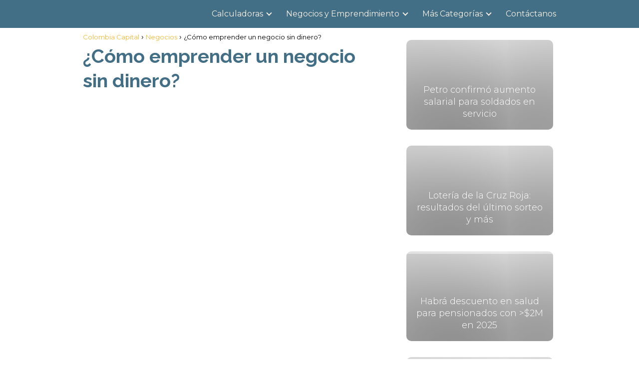

--- FILE ---
content_type: text/html; charset=UTF-8
request_url: https://colombiacapital.com.co/negocios/como-emprender-un-negocio-sin-dinero/
body_size: 28635
content:
<!DOCTYPE html><html lang="es-CO" prefix="og: https://ogp.me/ns#" > <head><meta charset="UTF-8"><script>if(navigator.userAgent.match(/MSIE|Internet Explorer/i)||navigator.userAgent.match(/Trident\/7\..*?rv:11/i)){var href=document.location.href;if(!href.match(/[?&]nowprocket/)){if(href.indexOf("?")==-1){if(href.indexOf("#")==-1){document.location.href=href+"?nowprocket=1"}else{document.location.href=href.replace("#","?nowprocket=1#")}}else{if(href.indexOf("#")==-1){document.location.href=href+"&nowprocket=1"}else{document.location.href=href.replace("#","&nowprocket=1#")}}}}</script><script>class RocketLazyLoadScripts{constructor(e){this.triggerEvents=e,this.eventOptions={passive:!0},this.userEventListener=this.triggerListener.bind(this),this.delayedScripts={normal:[],async:[],defer:[]},this.allJQueries=[]}_addUserInteractionListener(e){this.triggerEvents.forEach((t=>window.addEventListener(t,e.userEventListener,e.eventOptions)))}_removeUserInteractionListener(e){this.triggerEvents.forEach((t=>window.removeEventListener(t,e.userEventListener,e.eventOptions)))}triggerListener(){this._removeUserInteractionListener(this),"loading"===document.readyState?document.addEventListener("DOMContentLoaded",this._loadEverythingNow.bind(this)):this._loadEverythingNow()}async _loadEverythingNow(){this._delayEventListeners(),this._delayJQueryReady(this),this._handleDocumentWrite(),this._registerAllDelayedScripts(),this._preloadAllScripts(),await this._loadScriptsFromList(this.delayedScripts.normal),await this._loadScriptsFromList(this.delayedScripts.defer),await this._loadScriptsFromList(this.delayedScripts.async),await this._triggerDOMContentLoaded(),await this._triggerWindowLoad(),window.dispatchEvent(new Event("rocket-allScriptsLoaded"))}_registerAllDelayedScripts(){document.querySelectorAll("script[type=rocketlazyloadscript]").forEach((e=>{e.hasAttribute("src")?e.hasAttribute("async")&&!1!==e.async?this.delayedScripts.async.push(e):e.hasAttribute("defer")&&!1!==e.defer||"module"===e.getAttribute("data-rocket-type")?this.delayedScripts.defer.push(e):this.delayedScripts.normal.push(e):this.delayedScripts.normal.push(e)}))}async _transformScript(e){return await this._requestAnimFrame(),new Promise((t=>{const n=document.createElement("script");let r;[...e.attributes].forEach((e=>{let t=e.nodeName;"type"!==t&&("data-rocket-type"===t&&(t="type",r=e.nodeValue),n.setAttribute(t,e.nodeValue))})),e.hasAttribute("src")?(n.addEventListener("load",t),n.addEventListener("error",t)):(n.text=e.text,t()),e.parentNode.replaceChild(n,e)}))}async _loadScriptsFromList(e){const t=e.shift();return t?(await this._transformScript(t),this._loadScriptsFromList(e)):Promise.resolve()}_preloadAllScripts(){var e=document.createDocumentFragment();[...this.delayedScripts.normal,...this.delayedScripts.defer,...this.delayedScripts.async].forEach((t=>{const n=t.getAttribute("src");if(n){const t=document.createElement("link");t.href=n,t.rel="preload",t.as="script",e.appendChild(t)}})),document.head.appendChild(e)}_delayEventListeners(){let e={};function t(t,n){!function(t){function n(n){return e[t].eventsToRewrite.indexOf(n)>=0?"rocket-"+n:n}e[t]||(e[t]={originalFunctions:{add:t.addEventListener,remove:t.removeEventListener},eventsToRewrite:[]},t.addEventListener=function(){arguments[0]=n(arguments[0]),e[t].originalFunctions.add.apply(t,arguments)},t.removeEventListener=function(){arguments[0]=n(arguments[0]),e[t].originalFunctions.remove.apply(t,arguments)})}(t),e[t].eventsToRewrite.push(n)}function n(e,t){let n=e[t];Object.defineProperty(e,t,{get:()=>n||function(){},set(r){e["rocket"+t]=n=r}})}t(document,"DOMContentLoaded"),t(window,"DOMContentLoaded"),t(window,"load"),t(window,"pageshow"),t(document,"readystatechange"),n(document,"onreadystatechange"),n(window,"onload"),n(window,"onpageshow")}_delayJQueryReady(e){let t=window.jQuery;Object.defineProperty(window,"jQuery",{get:()=>t,set(n){if(n&&n.fn&&!e.allJQueries.includes(n)){n.fn.ready=n.fn.init.prototype.ready=function(t){e.domReadyFired?t.bind(document)(n):document.addEventListener("rocket-DOMContentLoaded",(()=>t.bind(document)(n)))};const t=n.fn.on;n.fn.on=n.fn.init.prototype.on=function(){if(this[0]===window){function e(e){return e.split(" ").map((e=>"load"===e||0===e.indexOf("load.")?"rocket-jquery-load":e)).join(" ")}"string"==typeof arguments[0]||arguments[0]instanceof String?arguments[0]=e(arguments[0]):"object"==typeof arguments[0]&&Object.keys(arguments[0]).forEach((t=>{delete Object.assign(arguments[0],{[e(t)]:arguments[0][t]})[t]}))}return t.apply(this,arguments),this},e.allJQueries.push(n)}t=n}})}async _triggerDOMContentLoaded(){this.domReadyFired=!0,await this._requestAnimFrame(),document.dispatchEvent(new Event("rocket-DOMContentLoaded")),await this._requestAnimFrame(),window.dispatchEvent(new Event("rocket-DOMContentLoaded")),await this._requestAnimFrame(),document.dispatchEvent(new Event("rocket-readystatechange")),await this._requestAnimFrame(),document.rocketonreadystatechange&&document.rocketonreadystatechange()}async _triggerWindowLoad(){await this._requestAnimFrame(),window.dispatchEvent(new Event("rocket-load")),await this._requestAnimFrame(),window.rocketonload&&window.rocketonload(),await this._requestAnimFrame(),this.allJQueries.forEach((e=>e(window).trigger("rocket-jquery-load"))),window.dispatchEvent(new Event("rocket-pageshow")),await this._requestAnimFrame(),window.rocketonpageshow&&window.rocketonpageshow()}_handleDocumentWrite(){const e=new Map;document.write=document.writeln=function(t){const n=document.currentScript,r=document.createRange(),i=n.parentElement;let o=e.get(n);void 0===o&&(o=n.nextSibling,e.set(n,o));const a=document.createDocumentFragment();r.setStart(a,0),a.appendChild(r.createContextualFragment(t)),i.insertBefore(a,o)}}async _requestAnimFrame(){return new Promise((e=>requestAnimationFrame(e)))}static run(){const e=new RocketLazyLoadScripts(["keydown","mousemove","touchmove","touchstart","touchend","wheel"]);e._addUserInteractionListener(e)}}RocketLazyLoadScripts.run();</script> <meta name="viewport" content="width=device-width, initial-scale=1.0, maximum-scale=2.0"><link rel="dns-prefetch" href="https://www.googletagmanager.com"><link rel="preconnect" href="https://fonts.googleapis.com" crossorigin><link rel="preconnect" href="https://fonts.gstatic.com/" crossorigin><link rel="preconnect" href="https://www.googletagmanager.com" crossorigin><title>¿Cómo emprender un negocio sin dinero? - 2026</title><link rel="preload" as="style" href="https://fonts.googleapis.com/css?family=Open%20Sans&#038;display=swap" /><link rel="stylesheet" href="https://fonts.googleapis.com/css?family=Open%20Sans&#038;display=swap" media="print" onload="this.media='all'" /><noscript><link rel="stylesheet" href="https://fonts.googleapis.com/css?family=Open%20Sans&#038;display=swap" /></noscript><link rel="preload" as="style" href="https://fonts.googleapis.com/css2?family=Montserrat:wght@300;400;700&#038;family=Raleway:wght@700&#038;display=swap" /><link rel="stylesheet" href="https://fonts.googleapis.com/css2?family=Montserrat:wght@300;400;700&#038;family=Raleway:wght@700&#038;display=swap" media="print" onload="this.media='all'" /><noscript><link rel="stylesheet" href="https://fonts.googleapis.com/css2?family=Montserrat:wght@300;400;700&#038;family=Raleway:wght@700&#038;display=swap" /></noscript><link rel="stylesheet" href="https://colombiacapital.com.co/wp-content/cache/min/1/10ed2936534048bf72fc36b48947c72c.css" media="all" data-minify="1" /><meta name="description" content="Encuentra aquí ☝ ¿Cómo emprender un negocio sin dinero? del 2026"/><meta name="robots" content="follow, index, max-snippet:-1, max-video-preview:-1, max-image-preview:large"/><link rel="canonical" href="https://colombiacapital.com.co/negocios/como-emprender-un-negocio-sin-dinero/"/><meta property="og:locale" content="es_ES"/><meta property="og:type" content="article"/><meta property="og:title" content="¿Cómo emprender un negocio sin dinero? - 2026"/><meta property="og:description" content="Encuentra aquí ☝ ¿Cómo emprender un negocio sin dinero? del 2026"/><meta property="og:url" content="https://colombiacapital.com.co/negocios/como-emprender-un-negocio-sin-dinero/"/><meta property="og:site_name" content="Colombia Capital"/><meta property="article:section" content="Negocios"/><meta property="og:image" content="https://colombiacapital.com.co/wp-content/uploads/como-emprender-un-negocio-sin-dinero.jpg"/><meta property="og:image:secure_url" content="https://colombiacapital.com.co/wp-content/uploads/como-emprender-un-negocio-sin-dinero.jpg"/><meta property="og:image:width" content="331"/><meta property="og:image:height" content="500"/><meta property="og:image:alt" content="¿Cómo emprender un negocio sin dinero?"/><meta property="og:image:type" content="image/jpeg"/><meta property="article:published_time" content="2023-05-14T06:43:31+00:00"/><meta name="twitter:card" content="summary_large_image"/><meta name="twitter:title" content="¿Cómo emprender un negocio sin dinero? - 2026"/><meta name="twitter:description" content="Encuentra aquí ☝ ¿Cómo emprender un negocio sin dinero? del 2026"/><meta name="twitter:site" content="@samuelgomez"/><meta name="twitter:creator" content="@samuelgomez"/><meta name="twitter:image" content="https://colombiacapital.com.co/wp-content/uploads/como-emprender-un-negocio-sin-dinero.jpg"/><meta name="twitter:label1" content="Written by"/><meta name="twitter:data1" content="Samuel Gomez"/><meta name="twitter:label2" content="Time to read"/><meta name="twitter:data2" content="10 minutos"/><script type="application/ld+json" class="rank-math-schema">{"@context":"https://schema.org","@graph":[{"@type":["Person","Organization"],"@id":"https://colombiacapital.com.co/#person","name":"Samuel Gomez","sameAs":["https://twitter.com/samuelgomez"],"logo":{"@type":"ImageObject","@id":"https://colombiacapital.com.co/#logo","url":"https://colombiacapital.com.co/wp-content/uploads/cropped-Logo-Colombia-Capital.png","contentUrl":"https://colombiacapital.com.co/wp-content/uploads/cropped-Logo-Colombia-Capital.png","caption":"Colombia Capital","inLanguage":"es-CO"},"image":{"@type":"ImageObject","@id":"https://colombiacapital.com.co/#logo","url":"https://colombiacapital.com.co/wp-content/uploads/cropped-Logo-Colombia-Capital.png","contentUrl":"https://colombiacapital.com.co/wp-content/uploads/cropped-Logo-Colombia-Capital.png","caption":"Colombia Capital","inLanguage":"es-CO"}},{"@type":"WebSite","@id":"https://colombiacapital.com.co/#website","url":"https://colombiacapital.com.co","name":"Colombia Capital","alternateName":"Capital Colombia","publisher":{"@id":"https://colombiacapital.com.co/#person"},"inLanguage":"es-CO"},{"@type":"ImageObject","@id":"https://colombiacapital.com.co/wp-content/uploads/como-emprender-un-negocio-sin-dinero.jpg","url":"https://colombiacapital.com.co/wp-content/uploads/como-emprender-un-negocio-sin-dinero.jpg","width":"331","height":"500","inLanguage":"es-CO"},{"@type":"WebPage","@id":"https://colombiacapital.com.co/negocios/como-emprender-un-negocio-sin-dinero/#webpage","url":"https://colombiacapital.com.co/negocios/como-emprender-un-negocio-sin-dinero/","name":"\u00bfC\u00f3mo emprender un negocio sin dinero? - 2026","datePublished":"2023-05-14T06:43:31+00:00","dateModified":"2023-05-14T06:43:31+00:00","isPartOf":{"@id":"https://colombiacapital.com.co/#website"},"primaryImageOfPage":{"@id":"https://colombiacapital.com.co/wp-content/uploads/como-emprender-un-negocio-sin-dinero.jpg"},"inLanguage":"es-CO"},{"@type":"Person","@id":"https://colombiacapital.com.co/author/samuelgomez/","name":"Samuel Gomez","url":"https://colombiacapital.com.co/author/samuelgomez/","image":{"@type":"ImageObject","@id":"https://secure.gravatar.com/avatar/a390693043044292679f81f30bff7a5894cf5d88e3337f89147e55847cabc851?s=96&amp;r=g","url":"https://secure.gravatar.com/avatar/a390693043044292679f81f30bff7a5894cf5d88e3337f89147e55847cabc851?s=96&amp;r=g","caption":"Samuel Gomez","inLanguage":"es-CO"}},{"@type":"BlogPosting","headline":"\u00bfC\u00f3mo emprender un negocio sin dinero? - 2026","datePublished":"2023-05-14T06:43:31+00:00","dateModified":"2023-05-14T06:43:31+00:00","articleSection":"Negocios","author":{"@id":"https://colombiacapital.com.co/author/samuelgomez/","name":"Samuel Gomez"},"publisher":{"@id":"https://colombiacapital.com.co/#person"},"description":"Encuentra aqu\u00ed \u261d \u00bfC\u00f3mo emprender un negocio sin dinero? del 2026","name":"\u00bfC\u00f3mo emprender un negocio sin dinero? - 2026","@id":"https://colombiacapital.com.co/negocios/como-emprender-un-negocio-sin-dinero/#richSnippet","isPartOf":{"@id":"https://colombiacapital.com.co/negocios/como-emprender-un-negocio-sin-dinero/#webpage"},"image":{"@id":"https://colombiacapital.com.co/wp-content/uploads/como-emprender-un-negocio-sin-dinero.jpg"},"inLanguage":"es-CO","mainEntityOfPage":{"@id":"https://colombiacapital.com.co/negocios/como-emprender-un-negocio-sin-dinero/#webpage"}}]}</script><link rel='dns-prefetch' href='//www.google.com'/><link rel='dns-prefetch' href='//cdn.jsdelivr.net&#039;%20defer%20onload=&#039;' defer onload=''/><link rel='dns-prefetch' href='//fonts.googleapis.com'/><link href='https://fonts.gstatic.com' crossorigin rel='preconnect'/><link rel="alternate" type="application/rss+xml" title="Colombia Capital &raquo; Feed" href="https://colombiacapital.com.co/feed/"/><link rel="alternate" type="application/rss+xml" title="Colombia Capital &raquo; RSS de los comentarios" href="https://colombiacapital.com.co/comments/feed/"/><link rel="alternate" title="oEmbed (JSON)" type="application/json+oembed" href="https://colombiacapital.com.co/wp-json/oembed/1.0/embed?url=https%3A%2F%2Fcolombiacapital.com.co%2Fnegocios%2Fcomo-emprender-un-negocio-sin-dinero%2F"/><link rel="alternate" title="oEmbed (XML)" type="text/xml+oembed" href="https://colombiacapital.com.co/wp-json/oembed/1.0/embed?url=https%3A%2F%2Fcolombiacapital.com.co%2Fnegocios%2Fcomo-emprender-un-negocio-sin-dinero%2F&#038;format=xml"/><style id='wp-img-auto-sizes-contain-inline-css' type='text/css'>img:is([sizes=auto i],[sizes^="auto," i]){contain-intrinsic-size:3000px 1500px}/*# sourceURL=wp-img-auto-sizes-contain-inline-css */</style><style id='wp-block-library-inline-css' type='text/css'>:root{--wp-block-synced-color:#7a00df;--wp-block-synced-color--rgb:122,0,223;--wp-bound-block-color:var(--wp-block-synced-color);--wp-editor-canvas-background:#ddd;--wp-admin-theme-color:#007cba;--wp-admin-theme-color--rgb:0,124,186;--wp-admin-theme-color-darker-10:#006ba1;--wp-admin-theme-color-darker-10--rgb:0,107,160.5;--wp-admin-theme-color-darker-20:#005a87;--wp-admin-theme-color-darker-20--rgb:0,90,135;--wp-admin-border-width-focus:2px}@media (min-resolution:192dpi){:root{--wp-admin-border-width-focus:1.5px}}.wp-element-button{cursor:pointer}:root .has-very-light-gray-background-color{background-color:#eee}:root .has-very-dark-gray-background-color{background-color:#313131}:root .has-very-light-gray-color{color:#eee}:root .has-very-dark-gray-color{color:#313131}:root .has-vivid-green-cyan-to-vivid-cyan-blue-gradient-background{background:linear-gradient(135deg,#00d084,#0693e3)}:root .has-purple-crush-gradient-background{background:linear-gradient(135deg,#34e2e4,#4721fb 50%,#ab1dfe)}:root .has-hazy-dawn-gradient-background{background:linear-gradient(135deg,#faaca8,#dad0ec)}:root .has-subdued-olive-gradient-background{background:linear-gradient(135deg,#fafae1,#67a671)}:root .has-atomic-cream-gradient-background{background:linear-gradient(135deg,#fdd79a,#004a59)}:root .has-nightshade-gradient-background{background:linear-gradient(135deg,#330968,#31cdcf)}:root .has-midnight-gradient-background{background:linear-gradient(135deg,#020381,#2874fc)}:root{--wp--preset--font-size--normal:16px;--wp--preset--font-size--huge:42px}.has-regular-font-size{font-size:1em}.has-larger-font-size{font-size:2.625em}.has-normal-font-size{font-size:var(--wp--preset--font-size--normal)}.has-huge-font-size{font-size:var(--wp--preset--font-size--huge)}.has-text-align-center{text-align:center}.has-text-align-left{text-align:left}.has-text-align-right{text-align:right}.has-fit-text{white-space:nowrap!important}#end-resizable-editor-section{display:none}.aligncenter{clear:both}.items-justified-left{justify-content:flex-start}.items-justified-center{justify-content:center}.items-justified-right{justify-content:flex-end}.items-justified-space-between{justify-content:space-between}.screen-reader-text{border:0;clip-path:inset(50%);height:1px;margin:-1px;overflow:hidden;padding:0;position:absolute;width:1px;word-wrap:normal!important}.screen-reader-text:focus{background-color:#ddd;clip-path:none;color:#444;display:block;font-size:1em;height:auto;left:5px;line-height:normal;padding:15px 23px 14px;text-decoration:none;top:5px;width:auto;z-index:100000}html :where(.has-border-color){border-style:solid}html :where([style*=border-top-color]){border-top-style:solid}html :where([style*=border-right-color]){border-right-style:solid}html :where([style*=border-bottom-color]){border-bottom-style:solid}html :where([style*=border-left-color]){border-left-style:solid}html :where([style*=border-width]){border-style:solid}html :where([style*=border-top-width]){border-top-style:solid}html :where([style*=border-right-width]){border-right-style:solid}html :where([style*=border-bottom-width]){border-bottom-style:solid}html :where([style*=border-left-width]){border-left-style:solid}html :where(img[class*=wp-image-]){height:auto;max-width:100%}:where(figure){margin:0 0 1em}html :where(.is-position-sticky){--wp-admin--admin-bar--position-offset:var(--wp-admin--admin-bar--height,0px)}@media screen and (max-width:600px){html :where(.is-position-sticky){--wp-admin--admin-bar--position-offset:0px}}/*# sourceURL=wp-block-library-inline-css */</style><style id='wp-block-categories-inline-css' type='text/css'>
.wp-block-categories{box-sizing:border-box}.wp-block-categories.alignleft{margin-right:2em}.wp-block-categories.alignright{margin-left:2em}.wp-block-categories.wp-block-categories-dropdown.aligncenter{text-align:center}.wp-block-categories .wp-block-categories__label{display:block;width:100%}
/*# sourceURL=https://colombiacapital.com.co/wp-includes/blocks/categories/style.min.css */
</style>
<style id='wp-block-latest-posts-inline-css' type='text/css'>
.wp-block-latest-posts{box-sizing:border-box}.wp-block-latest-posts.alignleft{margin-right:2em}.wp-block-latest-posts.alignright{margin-left:2em}.wp-block-latest-posts.wp-block-latest-posts__list{list-style:none}.wp-block-latest-posts.wp-block-latest-posts__list li{clear:both;overflow-wrap:break-word}.wp-block-latest-posts.is-grid{display:flex;flex-wrap:wrap}.wp-block-latest-posts.is-grid li{margin:0 1.25em 1.25em 0;width:100%}@media (min-width:600px){.wp-block-latest-posts.columns-2 li{width:calc(50% - .625em)}.wp-block-latest-posts.columns-2 li:nth-child(2n){margin-right:0}.wp-block-latest-posts.columns-3 li{width:calc(33.33333% - .83333em)}.wp-block-latest-posts.columns-3 li:nth-child(3n){margin-right:0}.wp-block-latest-posts.columns-4 li{width:calc(25% - .9375em)}.wp-block-latest-posts.columns-4 li:nth-child(4n){margin-right:0}.wp-block-latest-posts.columns-5 li{width:calc(20% - 1em)}.wp-block-latest-posts.columns-5 li:nth-child(5n){margin-right:0}.wp-block-latest-posts.columns-6 li{width:calc(16.66667% - 1.04167em)}.wp-block-latest-posts.columns-6 li:nth-child(6n){margin-right:0}}:root :where(.wp-block-latest-posts.is-grid){padding:0}:root :where(.wp-block-latest-posts.wp-block-latest-posts__list){padding-left:0}.wp-block-latest-posts__post-author,.wp-block-latest-posts__post-date{display:block;font-size:.8125em}.wp-block-latest-posts__post-excerpt,.wp-block-latest-posts__post-full-content{margin-bottom:1em;margin-top:.5em}.wp-block-latest-posts__featured-image a{display:inline-block}.wp-block-latest-posts__featured-image img{height:auto;max-width:100%;width:auto}.wp-block-latest-posts__featured-image.alignleft{float:left;margin-right:1em}.wp-block-latest-posts__featured-image.alignright{float:right;margin-left:1em}.wp-block-latest-posts__featured-image.aligncenter{margin-bottom:1em;text-align:center}
/*# sourceURL=https://colombiacapital.com.co/wp-includes/blocks/latest-posts/style.min.css */
</style>
<style id='wp-block-group-inline-css' type='text/css'>
.wp-block-group{box-sizing:border-box}:where(.wp-block-group.wp-block-group-is-layout-constrained){position:relative}
/*# sourceURL=https://colombiacapital.com.co/wp-includes/blocks/group/style.min.css */
</style>
<style id='wp-block-paragraph-inline-css' type='text/css'>
.is-small-text{font-size:.875em}.is-regular-text{font-size:1em}.is-large-text{font-size:2.25em}.is-larger-text{font-size:3em}.has-drop-cap:not(:focus):first-letter{float:left;font-size:8.4em;font-style:normal;font-weight:100;line-height:.68;margin:.05em .1em 0 0;text-transform:uppercase}body.rtl .has-drop-cap:not(:focus):first-letter{float:none;margin-left:.1em}p.has-drop-cap.has-background{overflow:hidden}:root :where(p.has-background){padding:1.25em 2.375em}:where(p.has-text-color:not(.has-link-color)) a{color:inherit}p.has-text-align-left[style*="writing-mode:vertical-lr"],p.has-text-align-right[style*="writing-mode:vertical-rl"]{rotate:180deg}
/*# sourceURL=https://colombiacapital.com.co/wp-includes/blocks/paragraph/style.min.css */
</style>
<style id='wp-block-spacer-inline-css' type='text/css'>
.wp-block-spacer{clear:both}
/*# sourceURL=https://colombiacapital.com.co/wp-includes/blocks/spacer/style.min.css */
</style>
<style id='global-styles-inline-css' type='text/css'>
:root{--wp--preset--aspect-ratio--square: 1;--wp--preset--aspect-ratio--4-3: 4/3;--wp--preset--aspect-ratio--3-4: 3/4;--wp--preset--aspect-ratio--3-2: 3/2;--wp--preset--aspect-ratio--2-3: 2/3;--wp--preset--aspect-ratio--16-9: 16/9;--wp--preset--aspect-ratio--9-16: 9/16;--wp--preset--color--black: #000000;--wp--preset--color--cyan-bluish-gray: #abb8c3;--wp--preset--color--white: #ffffff;--wp--preset--color--pale-pink: #f78da7;--wp--preset--color--vivid-red: #cf2e2e;--wp--preset--color--luminous-vivid-orange: #ff6900;--wp--preset--color--luminous-vivid-amber: #fcb900;--wp--preset--color--light-green-cyan: #7bdcb5;--wp--preset--color--vivid-green-cyan: #00d084;--wp--preset--color--pale-cyan-blue: #8ed1fc;--wp--preset--color--vivid-cyan-blue: #0693e3;--wp--preset--color--vivid-purple: #9b51e0;--wp--preset--gradient--vivid-cyan-blue-to-vivid-purple: linear-gradient(135deg,rgb(6,147,227) 0%,rgb(155,81,224) 100%);--wp--preset--gradient--light-green-cyan-to-vivid-green-cyan: linear-gradient(135deg,rgb(122,220,180) 0%,rgb(0,208,130) 100%);--wp--preset--gradient--luminous-vivid-amber-to-luminous-vivid-orange: linear-gradient(135deg,rgb(252,185,0) 0%,rgb(255,105,0) 100%);--wp--preset--gradient--luminous-vivid-orange-to-vivid-red: linear-gradient(135deg,rgb(255,105,0) 0%,rgb(207,46,46) 100%);--wp--preset--gradient--very-light-gray-to-cyan-bluish-gray: linear-gradient(135deg,rgb(238,238,238) 0%,rgb(169,184,195) 100%);--wp--preset--gradient--cool-to-warm-spectrum: linear-gradient(135deg,rgb(74,234,220) 0%,rgb(151,120,209) 20%,rgb(207,42,186) 40%,rgb(238,44,130) 60%,rgb(251,105,98) 80%,rgb(254,248,76) 100%);--wp--preset--gradient--blush-light-purple: linear-gradient(135deg,rgb(255,206,236) 0%,rgb(152,150,240) 100%);--wp--preset--gradient--blush-bordeaux: linear-gradient(135deg,rgb(254,205,165) 0%,rgb(254,45,45) 50%,rgb(107,0,62) 100%);--wp--preset--gradient--luminous-dusk: linear-gradient(135deg,rgb(255,203,112) 0%,rgb(199,81,192) 50%,rgb(65,88,208) 100%);--wp--preset--gradient--pale-ocean: linear-gradient(135deg,rgb(255,245,203) 0%,rgb(182,227,212) 50%,rgb(51,167,181) 100%);--wp--preset--gradient--electric-grass: linear-gradient(135deg,rgb(202,248,128) 0%,rgb(113,206,126) 100%);--wp--preset--gradient--midnight: linear-gradient(135deg,rgb(2,3,129) 0%,rgb(40,116,252) 100%);--wp--preset--font-size--small: 13px;--wp--preset--font-size--medium: 20px;--wp--preset--font-size--large: 36px;--wp--preset--font-size--x-large: 42px;--wp--preset--spacing--20: 0.44rem;--wp--preset--spacing--30: 0.67rem;--wp--preset--spacing--40: 1rem;--wp--preset--spacing--50: 1.5rem;--wp--preset--spacing--60: 2.25rem;--wp--preset--spacing--70: 3.38rem;--wp--preset--spacing--80: 5.06rem;--wp--preset--shadow--natural: 6px 6px 9px rgba(0, 0, 0, 0.2);--wp--preset--shadow--deep: 12px 12px 50px rgba(0, 0, 0, 0.4);--wp--preset--shadow--sharp: 6px 6px 0px rgba(0, 0, 0, 0.2);--wp--preset--shadow--outlined: 6px 6px 0px -3px rgb(255, 255, 255), 6px 6px rgb(0, 0, 0);--wp--preset--shadow--crisp: 6px 6px 0px rgb(0, 0, 0);}:where(.is-layout-flex){gap: 0.5em;}:where(.is-layout-grid){gap: 0.5em;}body .is-layout-flex{display: flex;}.is-layout-flex{flex-wrap: wrap;align-items: center;}.is-layout-flex > :is(*, div){margin: 0;}body .is-layout-grid{display: grid;}.is-layout-grid > :is(*, div){margin: 0;}:where(.wp-block-columns.is-layout-flex){gap: 2em;}:where(.wp-block-columns.is-layout-grid){gap: 2em;}:where(.wp-block-post-template.is-layout-flex){gap: 1.25em;}:where(.wp-block-post-template.is-layout-grid){gap: 1.25em;}.has-black-color{color: var(--wp--preset--color--black) !important;}.has-cyan-bluish-gray-color{color: var(--wp--preset--color--cyan-bluish-gray) !important;}.has-white-color{color: var(--wp--preset--color--white) !important;}.has-pale-pink-color{color: var(--wp--preset--color--pale-pink) !important;}.has-vivid-red-color{color: var(--wp--preset--color--vivid-red) !important;}.has-luminous-vivid-orange-color{color: var(--wp--preset--color--luminous-vivid-orange) !important;}.has-luminous-vivid-amber-color{color: var(--wp--preset--color--luminous-vivid-amber) !important;}.has-light-green-cyan-color{color: var(--wp--preset--color--light-green-cyan) !important;}.has-vivid-green-cyan-color{color: var(--wp--preset--color--vivid-green-cyan) !important;}.has-pale-cyan-blue-color{color: var(--wp--preset--color--pale-cyan-blue) !important;}.has-vivid-cyan-blue-color{color: var(--wp--preset--color--vivid-cyan-blue) !important;}.has-vivid-purple-color{color: var(--wp--preset--color--vivid-purple) !important;}.has-black-background-color{background-color: var(--wp--preset--color--black) !important;}.has-cyan-bluish-gray-background-color{background-color: var(--wp--preset--color--cyan-bluish-gray) !important;}.has-white-background-color{background-color: var(--wp--preset--color--white) !important;}.has-pale-pink-background-color{background-color: var(--wp--preset--color--pale-pink) !important;}.has-vivid-red-background-color{background-color: var(--wp--preset--color--vivid-red) !important;}.has-luminous-vivid-orange-background-color{background-color: var(--wp--preset--color--luminous-vivid-orange) !important;}.has-luminous-vivid-amber-background-color{background-color: var(--wp--preset--color--luminous-vivid-amber) !important;}.has-light-green-cyan-background-color{background-color: var(--wp--preset--color--light-green-cyan) !important;}.has-vivid-green-cyan-background-color{background-color: var(--wp--preset--color--vivid-green-cyan) !important;}.has-pale-cyan-blue-background-color{background-color: var(--wp--preset--color--pale-cyan-blue) !important;}.has-vivid-cyan-blue-background-color{background-color: var(--wp--preset--color--vivid-cyan-blue) !important;}.has-vivid-purple-background-color{background-color: var(--wp--preset--color--vivid-purple) !important;}.has-black-border-color{border-color: var(--wp--preset--color--black) !important;}.has-cyan-bluish-gray-border-color{border-color: var(--wp--preset--color--cyan-bluish-gray) !important;}.has-white-border-color{border-color: var(--wp--preset--color--white) !important;}.has-pale-pink-border-color{border-color: var(--wp--preset--color--pale-pink) !important;}.has-vivid-red-border-color{border-color: var(--wp--preset--color--vivid-red) !important;}.has-luminous-vivid-orange-border-color{border-color: var(--wp--preset--color--luminous-vivid-orange) !important;}.has-luminous-vivid-amber-border-color{border-color: var(--wp--preset--color--luminous-vivid-amber) !important;}.has-light-green-cyan-border-color{border-color: var(--wp--preset--color--light-green-cyan) !important;}.has-vivid-green-cyan-border-color{border-color: var(--wp--preset--color--vivid-green-cyan) !important;}.has-pale-cyan-blue-border-color{border-color: var(--wp--preset--color--pale-cyan-blue) !important;}.has-vivid-cyan-blue-border-color{border-color: var(--wp--preset--color--vivid-cyan-blue) !important;}.has-vivid-purple-border-color{border-color: var(--wp--preset--color--vivid-purple) !important;}.has-vivid-cyan-blue-to-vivid-purple-gradient-background{background: var(--wp--preset--gradient--vivid-cyan-blue-to-vivid-purple) !important;}.has-light-green-cyan-to-vivid-green-cyan-gradient-background{background: var(--wp--preset--gradient--light-green-cyan-to-vivid-green-cyan) !important;}.has-luminous-vivid-amber-to-luminous-vivid-orange-gradient-background{background: var(--wp--preset--gradient--luminous-vivid-amber-to-luminous-vivid-orange) !important;}.has-luminous-vivid-orange-to-vivid-red-gradient-background{background: var(--wp--preset--gradient--luminous-vivid-orange-to-vivid-red) !important;}.has-very-light-gray-to-cyan-bluish-gray-gradient-background{background: var(--wp--preset--gradient--very-light-gray-to-cyan-bluish-gray) !important;}.has-cool-to-warm-spectrum-gradient-background{background: var(--wp--preset--gradient--cool-to-warm-spectrum) !important;}.has-blush-light-purple-gradient-background{background: var(--wp--preset--gradient--blush-light-purple) !important;}.has-blush-bordeaux-gradient-background{background: var(--wp--preset--gradient--blush-bordeaux) !important;}.has-luminous-dusk-gradient-background{background: var(--wp--preset--gradient--luminous-dusk) !important;}.has-pale-ocean-gradient-background{background: var(--wp--preset--gradient--pale-ocean) !important;}.has-electric-grass-gradient-background{background: var(--wp--preset--gradient--electric-grass) !important;}.has-midnight-gradient-background{background: var(--wp--preset--gradient--midnight) !important;}.has-small-font-size{font-size: var(--wp--preset--font-size--small) !important;}.has-medium-font-size{font-size: var(--wp--preset--font-size--medium) !important;}.has-large-font-size{font-size: var(--wp--preset--font-size--large) !important;}.has-x-large-font-size{font-size: var(--wp--preset--font-size--x-large) !important;}
/*# sourceURL=global-styles-inline-css */
</style>
<style id='classic-theme-styles-inline-css' type='text/css'>/*! This file is auto-generated */.wp-block-button__link{color:#fff;background-color:#32373c;border-radius:9999px;box-shadow:none;text-decoration:none;padding:calc(.667em + 2px) calc(1.333em + 2px);font-size:1.125em}.wp-block-file__button{background:#32373c;color:#fff;text-decoration:none}/*# sourceURL=/wp-includes/css/classic-themes.min.css */</style><style id='wpdreams-asl-basic-inline-css' type='text/css'> div[id*='ajaxsearchlitesettings'].searchsettings .asl_option_inner label { font-size: 0px !important; color: rgba(0, 0, 0, 0); } div[id*='ajaxsearchlitesettings'].searchsettings .asl_option_inner label:after { font-size: 11px !important; position: absolute; top: 0; left: 0; z-index: 1; } .asl_w_container { width: 100%; margin: 0px 0px 0px 0px; min-width: 200px; } div[id*='ajaxsearchlite'].asl_m { width: 100%; } div[id*='ajaxsearchliteres'].wpdreams_asl_results div.resdrg span.highlighted { font-weight: bold; color: rgba(217, 49, 43, 1); background-color: rgba(238, 238, 238, 1); } div[id*='ajaxsearchliteres'].wpdreams_asl_results .results img.asl_image { width: 70px; height: 70px; object-fit: cover; } div[id*='ajaxsearchlite'].asl_r .results { max-height: none; } div[id*='ajaxsearchlite'].asl_r { position: absolute; } .asl_w, .asl_w * {font-family:&quot;Montserrat&quot; !important;} .asl_m input[type=search]::placeholder{font-family:&quot;Montserrat&quot; !important;} .asl_m input[type=search]::-webkit-input-placeholder{font-family:&quot;Montserrat&quot; !important;} .asl_m input[type=search]::-moz-placeholder{font-family:&quot;Montserrat&quot; !important;} .asl_m input[type=search]:-ms-input-placeholder{font-family:&quot;Montserrat&quot; !important;} div.asl_r.asl_w.vertical .results .item::after { display: block; position: absolute; bottom: 0; content: ''; height: 1px; width: 100%; background: #D8D8D8; } div.asl_r.asl_w.vertical .results .item.asl_last_item::after { display: none; } /*# sourceURL=wpdreams-asl-basic-inline-css */</style><link rel='shortlink' href='https://colombiacapital.com.co/?p=1852'/><link rel="preload" as="image" href="https://colombiacapital.com.co/wp-content/uploads/como-emprender-un-negocio-sin-dinero.jpg"/> <style> body {font-family: 'Montserrat', sans-serif !important;background: #FFFFFF;font-weight: 400 !important;}h1,h2,h3,h4,h5,h6 {font-family: 'Raleway', sans-serif !important;font-weight: 700;line-height: 1.3;}h1 {color:#426e86 }h2,h5,h6 {color:#2f3131 }h3 {color:#f9ba32 }h4 {color:#222222 }.article-loop p, .article-loop-featured p, .article-loop h2, .article-loop h3, .article-loop h4, .article-loop span.entry-title, .related-posts p, .last-post-sidebar p, .woocommerce-loop-product__title {font-family: 'Montserrat', sans-serif !important;font-size: 18px !important;font-weight: 300 !important;}.article-loop .show-extract p, .article-loop .show-extract span {font-family: 'Montserrat', sans-serif !important;font-weight: 400 !important;}a {color: #f9ba32;}.the-content .post-index span, .des-category .post-index span {font-size:18px;}.the-content .post-index li, .the-content .post-index a, .des-category .post-index li, .des-category .post-index a, .comment-respond > p > span > a, .asap-pros-cons-title span, .asap-pros-cons ul li span, .woocommerce #reviews #comments ol.commentlist li .comment-text p, .woocommerce #review_form #respond p, .woocommerce .comment-reply-title, .woocommerce form .form-row label, .woocommerce-page form .form-row label {font-size: calc(18px - 2px);}.content-tags a, .tagcloud a {border:1px solid #f9ba32;}.content-tags a:hover, .tagcloud a:hover {color: #f9ba3299;}p, .the-content ul li, .the-content ol li {color: #2f3131;font-size: 18px;line-height: 1.6;}.comment-author cite, .primary-sidebar ul li a, .woocommerce ul.products li.product .price, span.asap-author {color: #2f3131;}.comment-body p, #commentform input, #commentform textarea {font-size: calc(18px - 2px);}.breadcrumb a, .breadcrumb span, .woocommerce .woocommerce-breadcrumb {font-size: calc(18px - 5px);}.content-footer p, .content-footer li, .search-header input:not([type=submit]):not([type=radio]):not([type=checkbox]):not([type=file]) {font-size: calc(18px - 4px) !important;}.search-header input:not([type=submit]):not([type=radio]):not([type=checkbox]):not([type=file]) {border:1px solid #f8f1e526 !important;}h1 {font-size: 38px;}h2 {font-size: 32px;}h3 {font-size: 28px;}h4 {font-size: 23px;}.site-header, #cookiesbox {background: #426e86;}.site-header-wc a span.count-number {border:1px solid #f8f1e5;}.content-footer {background: #426e86;}.comment-respond > p, .area-comentarios ol > p, .error404 .content-loop p + p, .search .content-loop p + p {border-bottom:1px solid #f9ba32 }.pagination a, .nav-links a, .woocommerce #respond input#submit, .woocommerce a.button, .woocommerce button.button, .woocommerce input.button, .woocommerce #respond input#submit.alt, .woocommerce a.button.alt, .woocommerce button.button.alt, .woocommerce input.button.alt, .wpcf7-form input.wpcf7-submit {background: #f9ba32;color: #2f3131 !important;}.woocommerce div.product .woocommerce-tabs ul.tabs li.active {border-bottom: 2px solid #f9ba32;}.pagination a:hover, .nav-links a:hover {background: #f9ba32B3;}.article-loop a span.entry-title {color:#2f3131 !important;}.article-loop a:hover p, .article-loop a:hover span.entry-title {color: #f9ba32 !important;}.article-loop.custom-links a:hover span.entry-title {color: #2f3131 !important;}#commentform input, #commentform textarea {border: 2px solid #f9ba32;font-weight: 400 !important;}.content-loop {max-width: 980px;}.site-header-content {max-width: 980px;}.content-footer {max-width: calc(980px - 32px);}.content-footer-social {background: #426e861A;}.content-single {max-width: 980px;}.content-page {max-width: 980px;}.content-wc {max-width: 980px;}.reply a, .go-top {background: #f9ba32;color: #2f3131;}.reply a {border: 2px solid #f9ba32;}#commentform input[type=submit] {background: #f9ba32;color: #2f3131;}.site-header a, header, header label {color: #f8f1e5;}.content-footer a, .content-footer p, .content-footer .widget-area {color: #f8f1e5;}header .line {background: #f8f1e5;}.site-logo img {max-width: 160px;}.search-header {margin-left: 0px;}.primary-sidebar {width:300px;}p.sidebar-title, .comment-respond > p, .area-comentarios ol > p {font-size:calc(18px + 2px);}.popular-post-sidebar ol a {color:#2f3131;font-size:calc(18px - 2px);}.popular-post-sidebar ol li:before, .primary-sidebar div ul li:before {border-color: #f9ba32;}.search-form input[type=submit] {background:#426e86;}.search-form {border:2px solid #f9ba32;}.sidebar-title:after,.archive .content-loop h1:after {background:#f9ba32;}.single-nav .nav-prev a:before, .single-nav .nav-next a:before {border-color:#f9ba32;}.single-nav a {color:#2f3131;font-size:calc(18px - 3px);}.the-content .post-index {border-top:2px solid #f9ba32;}.the-content .post-index #show-table {color:#f9ba32;font-size: calc(18px - 3px);font-weight: 400;}.the-content .post-index .btn-show {font-size: calc(18px - 3px) !important;}.search-header form {width:200px;}.site-header .site-header-wc svg {stroke:#f8f1e5;}.item-featured {color:#FFFFFF;background:#f16028;} html{scroll-behavior:smooth;} .article-content, #commentform input, #commentform textarea, .reply a, .woocommerce #respond input#submit, .woocommerce #respond input#submit.alt, .woocommerce-address-fields__field-wrapper input, .woocommerce-EditAccountForm input, .wpcf7-form input, .wpcf7-form textarea, .wpcf7-form input.wpcf7-submit {border-radius:10px !important;}.pagination a, .pagination span, .nav-links a {border-radius:50%;min-width:2.5rem;}.reply a {padding:6px 8px !important;}.asap-icon, .asap-icon-single {border-radius:50%;}.asap-icon{margin-right:1px;padding:.6rem !important;}.content-footer-social {border-top-left-radius:10px;border-top-right-radius:10px;}.item-featured, .content-item-category>span, .woocommerce span.onsale, .woocommerce a.button, .woocommerce button.button, .woocommerce input.button, .woocommerce a.button.alt, .woocommerce button.button.alt, .woocommerce input.button.alt, .product-gallery-summary .quantity input, #add_payment_method table.cart input, .woocommerce-cart table.cart input, .woocommerce-checkout table.cart input, .woocommerce div.product form.cart .variations select {border-radius:2rem !important;}.search-home input {border-radius:2rem !important;padding: 0.875rem 1.25rem !important;}.search-home button.s-btn {margin-right:1.25rem !important;}#cookiesbox p, #cookiesbox a {color: #f8f1e5;}#cookiesbox button {background: #f8f1e5;color:#426e86;}@media (min-width:1050px) {ul.sub-menu, ul.sub-menu li {border-radius:10px;}.search-header input {border-radius:2rem !important;padding: 0 0 0 .85rem !important;}.search-header button.s-btn {width:2.65rem !important;}.site-header .asap-icon svg {stroke: #f8f1e5 !important;} .article-loop-featured:first-child .article-image-featured {border-top-left-radius:10px !important;border-bottom-left-radius:10px !important;}.article-loop-featured.asap-columns-1:nth-child(1) .article-image-featured, .article-loop-featured.asap-columns-2:nth-child(2) .article-image-featured, .article-loop-featured.asap-columns-3:nth-child(3) .article-image-featured, .article-loop-featured.asap-columns-4:nth-child(4) .article-image-featured, .article-loop-featured.asap-columns-5:nth-child(5) .article-image-featured {border-top-right-radius:10px !important;border-bottom-right-radius:10px !important;} .primary-sidebar .article-image-featured {border-radius:10px !important;} } .content-footer {border-top-left-radius:10px;border-top-right-radius:10px;} .checkbox .check-table svg {stroke:#f9ba32;} @media(max-width:480px) {h1, .archive .content-loop h1 {font-size: calc(38px - 8px);}h2 {font-size: calc(32px - 4px);}h3 {font-size: calc(28px - 4px);} .article-loop-featured .article-image-featured {border-radius:10px !important;} }@media(min-width:1050px) {.content-thin {width: calc(95% - 300px);}#menu>ul {font-size: calc(18px - 2px);}#menu ul .menu-item-has-children:after {border: solid #f8f1e5;border-width: 0 2px 2px 0;}} .item-featured {margin-top:10px;} .the-content ul:not(#index-table) li::marker {color: #f9ba32;}.the-content > ol:not(#index-table *) > li:before {content: counter(li);counter-increment: li;left: -1.5em;top: 65%;color:#2f3131;background: #f9ba32;height: 1.4em;width: 1.22em;padding: 1px 1px 1px 2px;border-radius: 6px;border: 1px solid #f9ba32;line-height: 1.5em;font-size: 24px;text-align: center;font-weight: 400;float: left !important;margin-right: 16px;margin-top: 8px;}.the-content > ol:not(#index-table *) {counter-reset: li;list-style: none;padding: 0;margin-bottom: 2rem;text-shadow: 0 1px 0 rgb(255 255 255 / 50%);}.the-content > ol:not(#index-table) > li {position: relative;display: block;padding: 0.5rem 0 0;margin: 0.5rem 0 1.25rem !important;border-radius: 10px;color: #444;text-decoration: none;margin-left: 2px;} .asap-date-loop {font-size: calc(18px - 5px) !important;text-align:center;} .content-cluster .article-loop p, .content-cluster .article-loop h2, .content-cluster .article-loop h3, .content-cluster .article-loop h4, .content-cluster .article-loop span.entry-title {text-align: left !important;margin-bottom:8px !important;padding:0 10px 0 0 !important;}.content-cluster .article-loop .show-extract p {font-size: calc(18px - 2px) !important;}@media (min-width:800px) {.content-cluster .article-loop {margin-bottom:1rem !important;}} .the-content h2:before {margin-top: -70px;height: 70px;} .content-footer .widget-area {padding-right:2rem;}footer {background: #426e86;}.content-footer {padding:20px;}.content-footer p.widget-title {margin-bottom:10px;}.content-footer .logo-footer {width:100%;align-items:flex-start;}.content-footer-social {width: 100%;}.content-footer-social > div {max-width: calc(980px - 32px);margin:0 auto;}@media (min-width:1050px) {.content-footer {padding:20px 0;}}@media (max-width:1050px) {.content-footer .logo-footer {margin:0 0 1rem 0 !important;}.content-footer .widget-area {margin-top:2rem !important;}} @media (max-width:1050px) {.content-footer {padding-bottom:44px;}} @media (max-width: 1050px) and (min-width:481px) { .article-loop-featured .article-image-featured {border-radius: 10px !important;} }</style><meta name="theme-color" content="#426e86"><script type="application/ld+json"> { "@context": "http://schema.org", "@type": "Organization", "name": "Colombia Capital", "alternateName": "Colombia Capital", "url": "https://colombiacapital.com.co" ,"logo": "https://colombiacapital.com.co/wp-content/uploads/cropped-Logo-Colombia-Capital.png" }</script><script type="application/ld+json"> { "@context": "https://schema.org", "@type": "Article", "mainEntityOfPage": { "@type": "WebPage", "@id": "https://colombiacapital.com.co/negocios/como-emprender-un-negocio-sin-dinero/" }, "headline": "¿Cómo emprender un negocio sin dinero?", "image": { "@type": "ImageObject", "url": "https://colombiacapital.com.co/wp-content/uploads/como-emprender-un-negocio-sin-dinero.jpg" }, "author": { "@type": "Person", "name": "Samuel Gomez" }, "publisher": { "@type": "Organization", "name": "Colombia Capital" , "logo": { "@type": "ImageObject", "url": "https://colombiacapital.com.co/wp-content/uploads/cropped-Logo-Colombia-Capital.png" } }, "datePublished": "2023-05-14 06:43", "dateModified": "2023-05-14 06:43"}</script> <link rel="preconnect" href="https://fonts.gstatic.com" crossorigin/> <link rel="preload" as="style" href="//fonts.googleapis.com/css?family=Open+Sans&display=swap"/>  <script type="rocketlazyloadscript" async src="https://www.googletagmanager.com/gtag/js?id=G-V4VDCW6BLL"></script><script type="rocketlazyloadscript"> window.dataLayer = window.dataLayer || []; function gtag(){dataLayer.push(arguments);} gtag('js', new Date()); gtag('config', 'G-V4VDCW6BLL');</script><script type="rocketlazyloadscript" async src="https://pagead2.googlesyndication.com/pagead/js/adsbygoogle.js?client=ca-pub-3749906629150647" crossorigin="anonymous"></script><meta name="publisuites-verify-code" content="aHR0cHM6Ly9jb2xvbWJpYWNhcGl0YWwuY29tLmNv"/><script type="rocketlazyloadscript">(function(w,d,s,l,i){w[l]=w[l]||[];w[l].push({'gtm.start':new Date().getTime(),event:'gtm.js'});var f=d.getElementsByTagName(s)[0],j=d.createElement(s),dl=l!='dataLayer'?'&l='+l:'';j.async=true;j.src='https://www.googletagmanager.com/gtm.js?id='+i+dl;f.parentNode.insertBefore(j,f);})(window,document,'script','dataLayer','GTM-PL4B8XP');</script><script type="rocketlazyloadscript" async src="https://www.googletagmanager.com/gtag/js?id=G-YYSC0T31GF"></script><script type="rocketlazyloadscript"> window.dataLayer = window.dataLayer || []; function gtag(){dataLayer.push(arguments);} gtag('js', new Date()); gtag('config', 'G-YYSC0T31GF');</script><link rel="icon" href="https://colombiacapital.com.co/wp-content/uploads/cropped-cc-32x32.png" sizes="32x32"/><link rel="icon" href="https://colombiacapital.com.co/wp-content/uploads/cropped-cc-192x192.png" sizes="192x192"/><link rel="apple-touch-icon" href="https://colombiacapital.com.co/wp-content/uploads/cropped-cc-180x180.png"/><meta name="msapplication-TileImage" content="https://colombiacapital.com.co/wp-content/uploads/cropped-cc-270x270.png"/><noscript><style id="rocket-lazyload-nojs-css">.rll-youtube-player, [data-lazy-src]{display:none !important;}</style></noscript></head> <body class="wp-singular postid-1852 wp-theme-AsapTheme"> <header class="site-header"> <div class="site-header-content"> <div class="site-logo"><a href="https://colombiacapital.com.co/" class="custom-logo-link" rel="home"><img width="250" height="50" src="data:image/svg+xml,%3Csvg%20xmlns='http://www.w3.org/2000/svg'%20viewBox='0%200%20250%2050'%3E%3C/svg%3E" class="custom-logo" alt="Colombia Capital" decoding="async" data-lazy-src="https://colombiacapital.com.co/wp-content/uploads/cropped-Logo-Colombia-Capital.png"/><noscript><img width="250" height="50" src="https://colombiacapital.com.co/wp-content/uploads/cropped-Logo-Colombia-Capital.png" class="custom-logo" alt="Colombia Capital" decoding="async"/></noscript></a></div> <div> <input type="checkbox" id="btn-menu"/> <label id="nav-icon" for="btn-menu"> <div class="circle nav-icon"> <span class="line top"></span> <span class="line middle"></span> <span class="line bottom"></span> </div> </label> <nav id="menu" itemscope="itemscope" itemtype="http://schema.org/SiteNavigationElement" role="navigation"> <ul id="menu-menu-principal" class="abc"><li id="menu-item-5446" class="menu-item menu-item-type-custom menu-item-object-custom menu-item-has-children menu-item-5446"><a href="#" itemprop="url">Calculadoras</a><ul class="sub-menu"> <li id="menu-item-5428" class="menu-item menu-item-type-post_type menu-item-object-page menu-item-5428"><a href="https://colombiacapital.com.co/calculadora-salarial/" itemprop="url">Calculadora Salarial</a></li> <li id="menu-item-5456" class="menu-item menu-item-type-post_type menu-item-object-page menu-item-5456"><a href="https://colombiacapital.com.co/calculadora-de-cesantias-colombia/" itemprop="url">Calculadora de Cesantías Colombia</a></li> <li id="menu-item-5463" class="menu-item menu-item-type-post_type menu-item-object-page menu-item-5463"><a href="https://colombiacapital.com.co/calcular-4x1000/" itemprop="url">Calcular 4x1000</a></li></ul></li><li id="menu-item-2027" class="menu-item menu-item-type-custom menu-item-object-custom menu-item-has-children menu-item-2027"><a href="#" itemprop="url">Negocios y Emprendimiento</a><ul class="sub-menu"> <li id="menu-item-223" class="menu-item menu-item-type-taxonomy menu-item-object-category menu-item-223"><a href="https://colombiacapital.com.co/administrativo-y-marketing/" itemprop="url">Administrativo y Marketing</a></li> <li id="menu-item-224" class="menu-item menu-item-type-taxonomy menu-item-object-category menu-item-224"><a href="https://colombiacapital.com.co/comunicacion-y-farandula/" itemprop="url">Comunicación y Farándula</a></li> <li id="menu-item-1612" class="menu-item menu-item-type-taxonomy menu-item-object-category menu-item-1612"><a href="https://colombiacapital.com.co/diseno/" itemprop="url">Diseño</a></li> <li id="menu-item-1613" class="menu-item menu-item-type-taxonomy menu-item-object-category menu-item-1613"><a href="https://colombiacapital.com.co/emprendedor-y-apps/" itemprop="url">Emprendedor y Apps</a></li> <li id="menu-item-2019" class="menu-item menu-item-type-taxonomy menu-item-object-category menu-item-2019"><a href="https://colombiacapital.com.co/finanzas/" itemprop="url">Finanzas</a></li> <li id="menu-item-227" class="menu-item menu-item-type-taxonomy menu-item-object-category menu-item-227"><a href="https://colombiacapital.com.co/influencer/" itemprop="url">Influencer</a></li> <li id="menu-item-1615" class="menu-item menu-item-type-taxonomy menu-item-object-category menu-item-1615"><a href="https://colombiacapital.com.co/internacional/" itemprop="url">Internacional</a></li> <li id="menu-item-2020" class="menu-item menu-item-type-taxonomy menu-item-object-category current-post-ancestor current-menu-parent current-post-parent menu-item-2020"><a href="https://colombiacapital.com.co/negocios/" itemprop="url">Negocios</a></li> <li id="menu-item-1618" class="menu-item menu-item-type-taxonomy menu-item-object-category menu-item-1618"><a href="https://colombiacapital.com.co/servicio-al-cliente/" itemprop="url">Servicio al cliente</a></li></ul></li><li id="menu-item-236" class="menu-item menu-item-type-custom menu-item-object-custom menu-item-has-children menu-item-236"><a href="#" itemprop="url">Más Categorías</a><ul class="sub-menu"> <li id="menu-item-2022" class="menu-item menu-item-type-taxonomy menu-item-object-category menu-item-2022"><a href="https://colombiacapital.com.co/aeronautica/" itemprop="url">Aeronáutica</a></li> <li id="menu-item-225" class="menu-item menu-item-type-taxonomy menu-item-object-category menu-item-225"><a href="https://colombiacapital.com.co/deportes/" itemprop="url">Deportes</a></li> <li id="menu-item-226" class="menu-item menu-item-type-taxonomy menu-item-object-category menu-item-226"><a href="https://colombiacapital.com.co/ensenanza/" itemprop="url">Enseñanza</a></li> <li id="menu-item-228" class="menu-item menu-item-type-taxonomy menu-item-object-category menu-item-228"><a href="https://colombiacapital.com.co/ingenieria/" itemprop="url">Ingeniería</a></li> <li id="menu-item-229" class="menu-item menu-item-type-taxonomy menu-item-object-category menu-item-229"><a href="https://colombiacapital.com.co/legal/" itemprop="url">Legal</a></li> <li id="menu-item-230" class="menu-item menu-item-type-taxonomy menu-item-object-category menu-item-230"><a href="https://colombiacapital.com.co/medicina/" itemprop="url">Medicina</a></li> <li id="menu-item-1617" class="menu-item menu-item-type-taxonomy menu-item-object-category menu-item-1617"><a href="https://colombiacapital.com.co/musica/" itemprop="url">Música</a></li> <li id="menu-item-232" class="menu-item menu-item-type-taxonomy menu-item-object-category menu-item-232"><a href="https://colombiacapital.com.co/politica/" itemprop="url">Política</a></li> <li id="menu-item-235" class="menu-item menu-item-type-taxonomy menu-item-object-category menu-item-235"><a href="https://colombiacapital.com.co/software/" itemprop="url">Software</a></li> <li id="menu-item-233" class="menu-item menu-item-type-taxonomy menu-item-object-category menu-item-233"><a href="https://colombiacapital.com.co/seguridad/" itemprop="url">Seguridad</a></li> <li id="menu-item-1619" class="menu-item menu-item-type-custom menu-item-object-custom menu-item-has-children menu-item-1619"><a href="#" itemprop="url">Mucho más</a> <ul class="sub-menu"> <li id="menu-item-1616" class="menu-item menu-item-type-taxonomy menu-item-object-category menu-item-1616"><a href="https://colombiacapital.com.co/loteria/" itemprop="url">Lotería</a></li> <li id="menu-item-231" class="menu-item menu-item-type-taxonomy menu-item-object-category menu-item-231"><a href="https://colombiacapital.com.co/operario/" itemprop="url">Operario</a></li> <li id="menu-item-234" class="menu-item menu-item-type-taxonomy menu-item-object-category menu-item-234"><a href="https://colombiacapital.com.co/social-y-humanidades/" itemprop="url">Social y Humanidades</a></li> </ul></li></ul></li><li id="menu-item-113" class="menu-item menu-item-type-post_type menu-item-object-page menu-item-113"><a href="https://colombiacapital.com.co/contactanos/" itemprop="url">Contáctanos</a></li></ul> </nav> </div> </div> </header> <main class="content-single"> <article class="content-thin"> <div role="navigation" aria-label="Breadcrumbs" class="breadcrumb-trail breadcrumbs" itemprop="breadcrumb"><ul class="breadcrumb" itemscope itemtype="http://schema.org/BreadcrumbList"><meta name="numberOfItems" content="3"/><meta name="itemListOrder" content="Ascending"/><li itemprop="itemListElement" itemscope itemtype="http://schema.org/ListItem" class="trail-item trail-begin"><a href="https://colombiacapital.com.co/" rel="home" itemprop="item"><span itemprop="name">Colombia Capital</span></a><meta itemprop="position" content="1"/></li><li itemprop="itemListElement" itemscope itemtype="http://schema.org/ListItem" class="trail-item"><a href="https://colombiacapital.com.co/negocios/" itemprop="item"><span itemprop="name">Negocios</span></a><meta itemprop="position" content="2"/></li><li itemprop="itemListElement" itemscope itemtype="http://schema.org/ListItem" class="trail-item trail-end"><span itemprop="name">¿Cómo emprender un negocio sin dinero?</span><meta itemprop="position" content="3"/></li></ul></div> <h1>¿Cómo emprender un negocio sin dinero?</h1> <div class="post-thumbnail"><img width="331" height="500" src="data:image/svg+xml,%3Csvg%20xmlns='http://www.w3.org/2000/svg'%20viewBox='0%200%20331%20500'%3E%3C/svg%3E" class="attachment-large size-large wp-post-image" alt="como emprender un negocio sin dinero" decoding="async" fetchpriority="high" title="¿Cómo emprender un negocio sin dinero? 1" data-lazy-src="https://colombiacapital.com.co/wp-content/uploads/como-emprender-un-negocio-sin-dinero.jpg"><noscript><img width="331" height="500" src="https://colombiacapital.com.co/wp-content/uploads/como-emprender-un-negocio-sin-dinero.jpg" class="attachment-large size-large wp-post-image" alt="como emprender un negocio sin dinero" decoding="async" fetchpriority="high" title="¿Cómo emprender un negocio sin dinero? 1"></noscript></div> <div class="the-content"> <p>Emprender un negocio es un desafío emocionante, pero puede ser intimidante, especialmente si no tienes suficiente capital para invertir. Sin embargo, no tener dinero no debería ser una barrera para emprender tu propio negocio. En este artículo, te presentaremos algunos consejos y estrategias para emprender un negocio sin dinero. Aprenderás cómo aprovechar tus habilidades, recursos y relaciones para crear un negocio exitoso, sin la necesidad de invertir grandes sumas de dinero. ¡Empecemos!</p><p>Emprender un negocio sin dinero puede parecer una tarea imposible, pero la realidad es que se puede lograr con estrategias adecuadas y un enfoque creativo en la gestión financiera. En este artículo, como banquero y asesor financiero experto, compartiré contigo algunas ideas prácticas para ayudarte a lanzar tu negocio sin tener que gastar una fortuna.</p><div class="post-index"><span>Tabla de Contenidos<span class="btn-show"><label class="checkbox"><input type="checkbox"/ ><span class="check-table" ><svg xmlns="http://www.w3.org/2000/svg" viewBox="0 0 24 24"><path stroke="none" d="M0 0h24v24H0z" fill="none"/><polyline points="6 15 12 9 18 15"/></svg></span></label></span></span> <ol id="index-table"> <li> <a href="#1._Identifica_tus_habilidades_y_tu_nicho_de_mercado" title="1. Identifica tus habilidades y tu nicho de mercado">1. Identifica tus habilidades y tu nicho de mercado</a> </li> <li> <a href="#2._Usa_herramientas_digitales" title="2. Usa herramientas digitales">2. Usa herramientas digitales</a> </li> <li> <a href="#3._Busca_financiamiento_no_tradicional" title="3. Busca financiamiento no tradicional">3. Busca financiamiento no tradicional</a> </li> <li> <a href="#4._Haz_uso_de_la_economía_compartida" title="4. Haz uso de la economía compartida">4. Haz uso de la economía compartida</a> </li> <li> <a href="#5._Sé_creativo_en_la_adquisición_de_clientes" title="5. Sé creativo en la adquisición de clientes">5. Sé creativo en la adquisición de clientes</a> </li> <li> <a href="#¿Qué_negocio_puedo_hacer_si_no_tengo_dinero?" title="¿Qué negocio puedo hacer si no tengo dinero?">¿Qué negocio puedo hacer si no tengo dinero?</a> </li> <li> <a href="#1._Ofrece_tus_habilidades" title="1. Ofrece tus habilidades">1. Ofrece tus habilidades</a> </li> <li> <a href="#2._Vende_productos_hechos_por_ti" title="2. Vende productos hechos por ti">2. Vende productos hechos por ti</a> </li> <li> <a href="#3._Ofrece_servicios_de_cuidado_de_mascotas" title="3. Ofrece servicios de cuidado de mascotas">3. Ofrece servicios de cuidado de mascotas</a> </li> <li> <a href="#4._Crea_contenido_en_línea" title="4. Crea contenido en línea">4. Crea contenido en línea</a> </li> <li> <a href="#5._Ofrece_servicios_de_limpieza" title="5. Ofrece servicios de limpieza">5. Ofrece servicios de limpieza</a> </li> <li> <a href="#¿Qué_tipo_de_negocio_puedo_poner_en_mi_casa?" title="¿Qué tipo de negocio puedo poner en mi casa?">¿Qué tipo de negocio puedo poner en mi casa?</a> </li> <li> <a href="#1._Negocio_de_venta_en_línea" title="1. Negocio de venta en línea">1. Negocio de venta en línea</a> </li> <li> <a href="#2._Servicios_de_cuidado_personal" title="2. Servicios de cuidado personal">2. Servicios de cuidado personal</a> </li> <li> <a href="#3._Servicios_de_tutoría" title="3. Servicios de tutoría">3. Servicios de tutoría</a> </li> <li> <a href="#4._Servicios_de_limpieza" title="4. Servicios de limpieza">4. Servicios de limpieza</a> </li> <li> <a href="#5._Servicios_de_consultoría" title="5. Servicios de consultoría">5. Servicios de consultoría</a> </li> <li> <a href="#6._Negocio_de_comida_casera" title="6. Negocio de comida casera">6. Negocio de comida casera</a> </li> <li> <a href="#7._Servicios_de_jardinería" title="7. Servicios de jardinería">7. Servicios de jardinería</a> </li> <li> <a href="#¿Cómo_iniciar_un_negocio_desde_cero?" title="¿Cómo iniciar un negocio desde cero?">¿Cómo iniciar un negocio desde cero?</a> </li> <li> <a href="#1._Identificar_una_idea_de_negocio" title="1. Identificar una idea de negocio">1. Identificar una idea de negocio</a> </li> <li> <a href="#2._Crear_un_plan_de_negocios" title="2. Crear un plan de negocios">2. Crear un plan de negocios</a> </li> <li> <a href="#3._Financiar_el_negocio" title="3. Financiar el negocio">3. Financiar el negocio</a> </li> <li> <a href="#4._Registrar_el_negocio" title="4. Registrar el negocio">4. Registrar el negocio</a> </li> <li> <a href="#5._Establecer_una_presencia_en_línea" title="5. Establecer una presencia en línea">5. Establecer una presencia en línea</a> </li> <li> <a href="#6._Promocionar_el_negocio" title="6. Promocionar el negocio">6. Promocionar el negocio</a> </li> <li> <a href="#Resumen" title="Resumen">Resumen</a> <ol > <li> <a href="#¿Cuál_sería_el_mejor_negocio_para_invertir?" title="¿Cuál sería el mejor negocio para invertir?">¿Cuál sería el mejor negocio para invertir?</a> </li> </ol> </li> <li> <a href="#¿Qué_factores_debemos_considerar?" title="¿Qué factores debemos considerar?">¿Qué factores debemos considerar?</a> </li> <li> <a href="#¿Cuáles_son_los_mejores_negocios_para_invertir?" title="¿Cuáles son los mejores negocios para invertir?">¿Cuáles son los mejores negocios para invertir?</a> <ol > <li> <a href="#1._Negocios_en_línea" title="1. Negocios en línea">1. Negocios en línea</a> </li> <li> <a href="#2._Franquicias" title="2. Franquicias">2. Franquicias</a> </li> <li> <a href="#3._Negocios_en_el_sector_salud" title="3. Negocios en el sector salud">3. Negocios en el sector salud</a> </li> </li> </ol> </div><h2 id="1._Identifica_tus_habilidades_y_tu_nicho_de_mercado">1. Identifica tus habilidades y tu nicho de mercado</h2><p>Antes de comenzar a buscar financiamiento, es importante que identifiques tus habilidades y el nicho de mercado al que te enfocarás. De esta manera, podrás destacar en tu industria y ofrecer un valor único a tus clientes. Además, al tener un enfoque específico, podrás ahorrar dinero en gastos generales y publicidad.</p><h2 id="2._Usa_herramientas_digitales">2. Usa herramientas digitales</h2><p>En la actualidad, hay una gran cantidad de herramientas digitales gratuitas que puedes utilizar para llevar a cabo diferentes tareas dentro de tu negocio, como la gestión de redes sociales, el diseño gráfico y la contabilidad. Al utilizar estas herramientas, podrás ahorrar dinero en costos de software y herramientas de pago.</p><h2 id="3._Busca_financiamiento_no_tradicional">3. Busca financiamiento no tradicional</h2><p>Si bien los bancos y los inversores ángeles son las opciones más conocidas para obtener financiamiento para tu negocio, hay otras formas de conseguir dinero. Puedes considerar el crowdfunding o buscar subvenciones para pequeñas empresas. Además, es importante que tengas en cuenta que a veces puede ser más efectivo obtener financiamiento de amigos y familiares.</p><h2 id="4._Haz_uso_de_la_economía_compartida">4. Haz uso de la economía compartida</h2><p>La economía compartida se ha vuelto muy popular en los últimos años, y puede ser una excelente manera de ahorrar dinero en gastos operativos. Por ejemplo, puedes considerar compartir un espacio de trabajo con otros empresarios en lugar de alquilar una oficina, o utilizar un servicio de envío compartido para reducir los costos de envío.</p><h2 id="5._Sé_creativo_en_la_adquisición_de_clientes">5. Sé creativo en la adquisición de clientes</h2><p>En lugar de gastar una gran cantidad de dinero en publicidad tradicional, puedes ser creativo en la adquisición de clientes. Por ejemplo, puedes ofrecer promociones especiales a través de las redes sociales o colaborar con otros empresarios para organizar eventos conjuntos. Además, es importante que aproveches el poder del boca a boca y pidas a tus clientes satisfechos que te recomienden a sus amigos y familiares.</p><h2 id="¿Qué_negocio_puedo_hacer_si_no_tengo_dinero?">¿Qué negocio puedo hacer si no tengo dinero?</h2><p>Si estás buscando <b>iniciar un negocio sin tener dinero</b>, no estás solo. Muchas personas desean ser emprendedores pero no tienen el capital inicial necesario para hacerlo. Afortunadamente, hay opciones que puedes considerar.</p><h2 id="1._Ofrece_tus_habilidades">1. Ofrece tus habilidades</h2><p>Si tienes habilidades en áreas como diseño gráfico, redacción, programación, traducción, fotografía, entre otras, puedes ofrecer tus servicios a amigos, conocidos o en plataformas en línea como Fiverr o Upwork. Estos sitios te permiten crear un perfil y ofrecer tus servicios a personas de todo el mundo. Asegúrate de tener un portafolio en línea que muestre tus habilidades y experiencia. </p><h2 id="2._Vende_productos_hechos_por_ti">2. Vende productos hechos por ti</h2><p>Si eres bueno en la creación de productos, como joyas, ropa, objetos de decoración, entre otros, puedes venderlos en línea a través de sitios como Etsy o eBay. También puedes ofrecer tus productos en mercados locales o ferias de artesanías. </p><h2 id="3._Ofrece_servicios_de_cuidado_de_mascotas">3. Ofrece servicios de cuidado de mascotas</h2><p>Si eres un amante de los animales, puedes ofrecer servicios de cuidado de mascotas, como pasear perros, cuidar gatos y otros animales pequeños. Puedes publicar tus servicios en redes sociales locales o en sitios como Care.com. </p><h2 id="4._Crea_contenido_en_línea">4. Crea contenido en línea</h2><p>Si te gusta escribir o hacer videos, puedes crear contenido en línea y monetizarlo a través de publicidad o patrocinios. Puedes publicar tus videos en YouTube o crear un blog. Asegúrate de crear contenido de calidad y promocionarlo en redes sociales.</p><h2 id="5._Ofrece_servicios_de_limpieza">5. Ofrece servicios de limpieza</h2><p>Si eres una persona organizada y te gusta mantener los espacios limpios, puedes ofrecer servicios de limpieza a personas locales o pequeñas empresas. Puedes publicar tus servicios en redes sociales o en sitios como Craigslist. </p><p>Lo importante es tener una habilidad o pasión que puedas ofrecer a otros y promocionarla de manera efectiva. Recuerda que el éxito no llega de la noche a la mañana, pero con dedicación y esfuerzo puedes lograrlo. </p><h2 id="¿Qué_tipo_de_negocio_puedo_poner_en_mi_casa?">¿Qué tipo de negocio puedo poner en mi casa?</h2><p>Si estás buscando una forma de emprender en tu hogar, te preguntarás ¿Qué tipo de negocio puedo poner en mi casa? La buena noticia es que existen muchas opciones que puedes considerar.</p><h2 id="1._Negocio_de_venta_en_línea">1. Negocio de venta en línea</h2><p>Una de las opciones más populares es comenzar un negocio de venta en línea. Puedes vender productos a través de una tienda en línea, como ropa, joyería, artículos de decoración y más. También puedes vender productos en línea a través de plataformas como Amazon o eBay.</p><h2 id="2._Servicios_de_cuidado_personal">2. Servicios de cuidado personal</h2><p>Si tienes habilidades en belleza, peluquería o masajes, puedes ofrecer servicios de cuidado personal en tu casa. Puedes convertir una habitación en un salón de belleza y ofrecer servicios a tus clientes.</p><h2 id="3._Servicios_de_tutoría">3. Servicios de tutoría</h2><p>Si tienes experiencia en alguna materia o habilidad, como matemáticas o inglés, puedes ofrecer servicios de tutoría a estudiantes en tu hogar. Asegúrate de cumplir con los requisitos legales para ofrecer servicios de tutoría en tu área.</p><h2 id="4._Servicios_de_limpieza">4. Servicios de limpieza</h2><p>Si eres bueno en la limpieza y organización de hogares, puedes ofrecer servicios de limpieza a tus vecinos y amigos. Puedes establecer tarifas competitivas y promocionar tus servicios en redes sociales y en tu comunidad.</p><h2 id="5._Servicios_de_consultoría">5. Servicios de consultoría</h2><p>Si tienes experiencia en un área específica, como contabilidad o marketing, puedes ofrecer servicios de consultoría a empresas y emprendedores en tu hogar. Puedes establecer un horario y tarifas para tus servicios y promocionarlos en línea y en eventos locales.</p><h2 id="6._Negocio_de_comida_casera">6. Negocio de comida casera</h2><p>Si te gusta cocinar, puedes comenzar un negocio de comida casera en tu hogar. Puedes ofrecer platillos de comida para llevar o para entregas a domicilio. Asegúrate de obtener los permisos y licencias necesarios para ofrecer comida preparada en tu hogar.</p><h2 id="7._Servicios_de_jardinería">7. Servicios de jardinería</h2><p>Si tienes habilidades en jardinería, puedes ofrecer servicios de jardinería a tus vecinos y amigos. Puedes ofrecer servicios como poda de árboles, limpieza de jardines y mantenimiento de áreas verdes.</p><p>Es importante que consideres tus habilidades y recursos antes de tomar una decisión. Recuerda que debes cumplir con los requisitos legales y permisos necesarios para ofrecer servicios o productos en tu hogar.</p><h2 id="¿Cómo_iniciar_un_negocio_desde_cero?">¿Cómo iniciar un negocio desde cero?</h2><p>Iniciar un negocio desde cero puede ser una tarea desafiante, pero también puede ser una experiencia gratificante si se hace de manera adecuada. A continuación, se presentan algunos pasos clave que pueden ayudar a iniciar un negocio exitoso.</p><h2 id="1._Identificar_una_idea_de_negocio"><b>1. Identificar una idea de negocio</b></h2><p>Lo primero que se debe hacer al iniciar un negocio es identificar una idea de negocio. Una idea de negocio puede surgir de diferentes formas, ya sea a través de una pasión, un problema que se desea resolver o una oportunidad de mercado.</p><p>Es importante investigar el mercado para ver si hay una demanda para la idea de negocio. Se puede hablar con potenciales clientes, hacer encuestas o investigar a la competencia para ver si hay un mercado para el negocio.</p><h2 id="2._Crear_un_plan_de_negocios"><b>2. Crear un plan de negocios</b></h2><p>Una vez que se ha identificado una idea de negocio, se debe crear un plan de negocios. Un plan de negocios es un documento que describe los objetivos del negocio, cómo se va a financiar, cómo se va a operar y cómo se va a hacer crecer el negocio.</p><p>El plan de negocios debe incluir un análisis de mercado, un análisis financiero y un plan de marketing. También debe incluir una estrategia para la gestión de riesgos y un plan de contingencia en caso de que algo salga mal.</p><h2 id="3._Financiar_el_negocio"><b>3. Financiar el negocio</b></h2><p>Una vez que se tiene un plan de negocios, se debe determinar cómo se va a financiar el negocio. Esto puede incluir la obtención de un préstamo, la obtención de inversores o la autofinanciación.</p><p>Es importante tener en cuenta que el financiamiento del negocio puede ser una de las partes más desafiantes del proceso de inicio. Es importante tener un plan sólido y un presupuesto realista para evitar problemas financieros en el futuro.</p><h2 id="4._Registrar_el_negocio"><b>4. Registrar el negocio</b></h2><p>Después de haber financiado el negocio, se debe registrar el negocio. Esto puede incluir la obtención de un número de identificación fiscal, la obtención de licencias y permisos y el registro del nombre de la empresa.</p><p>Es importante asegurarse de que se cumpla con todas las regulaciones y requisitos legales para evitar problemas legales en el futuro.</p><h2 id="5._Establecer_una_presencia_en_línea"><b>5. Establecer una presencia en línea</b></h2><p>Hoy en día, es importante tener una presencia en línea para cualquier negocio. Se debe crear un sitio web y establecer cuentas en las redes sociales relevantes para el negocio.</p><p>Es importante asegurarse de que el sitio web sea fácil de usar y que esté optimizado para los motores de búsqueda para aumentar la visibilidad en línea del negocio.</p><h2 id="6._Promocionar_el_negocio"><b>6. Promocionar el negocio</b></h2><p>Una vez que se ha establecido una presencia en línea, es importante promocionar el negocio. Esto puede incluir la publicidad en línea, la publicidad impresa y la participación en eventos relevantes para el negocio.</p><p>Es importante tener un enfoque de marketing sólido y medir los resultados para asegurarse de que se está llegando al público objetivo.</p><h2 id="Resumen"><b>Resumen</b></h2><p>Iniciar un negocio desde cero puede ser un proceso desafiante, pero siguiendo estos pasos clave se puede aumentar la probabilidad de éxito. Identificar una idea de negocio, crear un plan de negocios, financiar el negocio, registrar el negocio, establecer una presencia en línea y promocionar el negocio son pasos importantes para iniciar un negocio exitoso.</p><h3 id="¿Cuál_sería_el_mejor_negocio_para_invertir?">¿Cuál sería el mejor negocio para invertir?</h3><p>En la actualidad, muchas personas se preguntan ¿Cuál sería el mejor negocio para invertir? y es que, invertir en un negocio es una de las formas más efectivas de generar ingresos y hacer crecer nuestro capital. Sin embargo, es importante tener en cuenta que no todos los negocios son rentables y exitosos, por lo que se debe hacer una investigación previa antes de tomar cualquier decisión.</p><h2 id="¿Qué_factores_debemos_considerar?">¿Qué factores debemos considerar?</h2><p>Antes de invertir en un negocio, debemos considerar algunos factores que pueden influir en su rentabilidad y éxito:</p><ul><li><b>Demanda del producto o servicio:</b> Es importante que el negocio ofrezca un producto o servicio que tenga una alta demanda en el mercado, de esta forma se asegura una buena cantidad de ventas.</li><li><b>Competencia:</b> Es importante analizar la competencia que existe en el mercado, ya que si hay muchos negocios ofreciendo lo mismo, será más difícil posicionarse.</li><li><b>Costos:</b> Debemos analizar los costos de producción, distribución y marketing, para asegurarnos de que el negocio sea rentable.</li><li><b>Tendencias del mercado:</b> Debemos estar al tanto de las tendencias del mercado y las necesidades del consumidor para poder adaptar nuestro negocio y ofrecer lo que se está buscando.</li></ul><h2 id="¿Cuáles_son_los_mejores_negocios_para_invertir?">¿Cuáles son los mejores negocios para invertir?</h2><p>A continuación, se presentan algunos de los mejores negocios para invertir en la actualidad:</p><h3 id="1._Negocios_en_línea">1. Negocios en línea</h3><p>Los negocios en línea han tenido un gran auge en los últimos años y se espera que sigan creciendo en el futuro. Esto se debe a que cada vez más personas realizan sus compras en línea y prefieren contratar servicios desde la comodidad de su hogar. Algunos de los negocios más rentables en línea son la venta de productos digitales, marketing de afiliados, dropshipping, entre otros.</p><h3 id="2._Franquicias">2. Franquicias</h3><p>Las franquicias son una excelente opción para invertir, ya que ofrecen una marca consolidada y un modelo de negocio probado. Además, el franquiciador ofrece apoyo y asesoría en la gestión del negocio. Algunas de las franquicias más exitosas son las de comida rápida, servicios de limpieza, servicios de salud, entre otros.</p><h3 id="3._Negocios_en_el_sector_salud">3. Negocios en el sector salud</h3><p>El sector salud es uno de los más sólidos y rentables en la actualidad. Existen diversas opciones de negocio en este sector, como clínicas dentales, clínicas de estética, farmacias, entre otros. Es importante mencionar que para invertir en este sector se requiere de un alto capital inicial.</p><p>En conclusión, emprender un negocio sin dinero es un desafío, pero no es imposible. Lo más importante es tener una idea clara y realista, estar dispuesto a trabajar duro y ser creativo para encontrar soluciones económicas. Además, es crucial rodearse de personas con habilidades complementarias y buscar apoyo en la comunidad empresarial y en organizaciones de apoyo al emprendimiento. Con perseverancia y un enfoque estratégico, es posible construir un negocio exitoso sin tener que gastar grandes cantidades de dinero.</p><p><iframe loading="lazy" width="560" height="315" src="about:blank" title="YouTube video player" frameborder="0" allow="accelerometer; autoplay; clipboard-write; encrypted-media; gyroscope; picture-in-picture; web-share" allowfullscreen data-rocket-lazyload="fitvidscompatible" data-lazy-src="https://www.youtube.com/embed/IQBD7_YYOCE"></iframe><noscript><iframe loading="lazy" width="560" height="315" src="https://www.youtube.com/embed/IQBD7_YYOCE" title="YouTube video player" frameborder="0" allow="accelerometer; autoplay; clipboard-write; encrypted-media; gyroscope; picture-in-picture; web-share" allowfullscreen></iframe></noscript></p> </div> <div class="social-buttons flexbox"> <a href="https://www.facebook.com/sharer/sharer.php?u=https://colombiacapital.com.co/negocios/como-emprender-un-negocio-sin-dinero/" class="asap-icon-single icon-facebook" target="_blank" rel="nofollow noopener"><svg xmlns="http://www.w3.org/2000/svg" viewBox="0 0 24 24"><path stroke="none" d="M0 0h24v24H0z" fill="none"/><path d="M7 10v4h3v7h4v-7h3l1 -4h-4v-2a1 1 0 0 1 1 -1h3v-4h-3a5 5 0 0 0 -5 5v2h-3"/></svg></a> <a href="fb-messenger://share/?link=https://colombiacapital.com.co/negocios/como-emprender-un-negocio-sin-dinero/" class="asap-icon-single icon-facebook-m" target="_blank" rel="nofollow noopener"><svg xmlns="http://www.w3.org/2000/svg" viewBox="0 0 24 24"><path stroke="none" d="M0 0h24v24H0z" fill="none"/><path d="M3 20l1.3 -3.9a9 8 0 1 1 3.4 2.9l-4.7 1"/><path d="M8 13l3 -2l2 2l3 -2"/></svg></a> <a href="https://twitter.com/intent/tweet?text=¿Cómo emprender un negocio sin dinero?&url=https://colombiacapital.com.co/negocios/como-emprender-un-negocio-sin-dinero/" class="asap-icon-single icon-twitter" target="_blank" rel="nofollow noopener" viewBox="0 0 24 24"><svg xmlns="http://www.w3.org/2000/svg"><path stroke="none" d="M0 0h24v24H0z" fill="none"/><path d="M22 4.01c-1 .49 -1.98 .689 -3 .99c-1.121 -1.265 -2.783 -1.335 -4.38 -.737s-2.643 2.06 -2.62 3.737v1c-3.245 .083 -6.135 -1.395 -8 -4c0 0 -4.182 7.433 4 11c-1.872 1.247 -3.739 2.088 -6 2c3.308 1.803 6.913 2.423 10.034 1.517c3.58 -1.04 6.522 -3.723 7.651 -7.742a13.84 13.84 0 0 0 .497 -3.753c-.002 -.249 1.51 -2.772 1.818 -4.013z"/></svg></a> <a href="https://pinterest.com/pin/create/button/?url=https://colombiacapital.com.co/negocios/como-emprender-un-negocio-sin-dinero/&media=https://colombiacapital.com.co/wp-content/uploads/como-emprender-un-negocio-sin-dinero.jpg" class="asap-icon-single icon-pinterest" target="_blank" rel="nofollow noopener"><svg xmlns="http://www.w3.org/2000/svg" viewBox="0 0 24 24"><path stroke="none" d="M0 0h24v24H0z" fill="none"/><line x1="8" y1="20" x2="12" y2="11"/><path d="M10.7 14c.437 1.263 1.43 2 2.55 2c2.071 0 3.75 -1.554 3.75 -4a5 5 0 1 0 -9.7 1.7"/><circle cx="12" cy="12" r="9"/></svg></a> <a href="https://wa.me/?text=¿Cómo emprender un negocio sin dinero?%20-%20https://colombiacapital.com.co/negocios/como-emprender-un-negocio-sin-dinero/" class="asap-icon-single icon-whatsapp" target="_blank" rel="nofollow noopener"><svg xmlns="http://www.w3.org/2000/svg" viewBox="0 0 24 24"><path stroke="none" d="M0 0h24v24H0z" fill="none"/><path d="M3 21l1.65 -3.8a9 9 0 1 1 3.4 2.9l-5.05 .9"/> <path d="M9 10a.5 .5 0 0 0 1 0v-1a.5 .5 0 0 0 -1 0v1a5 5 0 0 0 5 5h1a.5 .5 0 0 0 0 -1h-1a.5 .5 0 0 0 0 1"/></svg></a> <a href="https://tumblr.com/widgets/share/tool?canonicalUrl=https://colombiacapital.com.co/negocios/como-emprender-un-negocio-sin-dinero/" class="asap-icon-single icon-tumblr" target="_blank" rel="nofollow noopener"><svg xmlns="http://www.w3.org/2000/svg" viewBox="0 0 24 24"><path stroke="none" d="M0 0h24v24H0z" fill="none"/><path d="M14 21h4v-4h-4v-6h4v-4h-4v-4h-4v1a3 3 0 0 1 -3 3h-1v4h4v6a4 4 0 0 0 4 4"/></svg></a> <a href="https://www.linkedin.com/shareArticle?mini=true&url=https://colombiacapital.com.co/negocios/como-emprender-un-negocio-sin-dinero/&title=¿Cómo emprender un negocio sin dinero?" class="asap-icon-single icon-linkedin" target="_blank" rel="nofollow noopener"><svg xmlns="http://www.w3.org/2000/svg" viewBox="0 0 24 24"><path stroke="none" d="M0 0h24v24H0z" fill="none"/><rect x="4" y="4" width="16" height="16" rx="2"/><line x1="8" y1="11" x2="8" y2="16"/><line x1="8" y1="8" x2="8" y2="8.01"/><line x1="12" y1="16" x2="12" y2="11"/><path d="M16 16v-3a2 2 0 0 0 -4 0"/></svg></a> <a href="https://t.me/share/url?url=https://colombiacapital.com.co/negocios/como-emprender-un-negocio-sin-dinero/&text=¿Cómo emprender un negocio sin dinero?" class="asap-icon-single icon-telegram" target="_blank" rel="nofollow noopener"><svg xmlns="http://www.w3.org/2000/svg" viewBox="0 0 24 24"><path stroke="none" d="M0 0h24v24H0z" fill="none"/><path d="M15 10l-4 4l6 6l4 -16l-18 7l4 2l2 6l3 -4"/></svg></a> <a href="mailto:?subject=¿Cómo emprender un negocio sin dinero?&amp;body=https://colombiacapital.com.co/negocios/como-emprender-un-negocio-sin-dinero/" class="asap-icon-single icon-email" target="_blank" rel="nofollow noopener"><svg xmlns="http://www.w3.org/2000/svg" viewBox="0 0 24 24"><path stroke="none" d="M0 0h24v24H0z" fill="none"/><rect x="3" y="5" width="18" height="14" rx="2"/><polyline points="3 7 12 13 21 7"/></svg></a> </div> <div class="comment-respond others-items"><p>Conoce cuánto ganan</p></div> <div class="related-posts"> <article class="article-loop asap-columns-3"> <a href="https://colombiacapital.com.co/negocios/cuanto-cobra-una-empresa-de-seguridad-privada-por-guardia/" rel="bookmark"> <div class="article-content"> <img width="400" height="267" src="data:image/svg+xml,%3Csvg%20xmlns='http://www.w3.org/2000/svg'%20viewBox='0%200%20400%20267'%3E%3C/svg%3E" class="attachment-post-thumbnail size-post-thumbnail wp-post-image" alt="cuanto cobraran las empresas de seguridad en 2025 por guardia" decoding="async" title="¿Cuánto cobrarán las empresas de seguridad en 2025 por guardia? 2" data-lazy-src="https://colombiacapital.com.co/wp-content/uploads/cuanto-cobraran-las-empresas-de-seguridad-en-2025-por-guardia-400x267.jpg"><noscript><img width="400" height="267" src="https://colombiacapital.com.co/wp-content/uploads/cuanto-cobraran-las-empresas-de-seguridad-en-2025-por-guardia-400x267.jpg" class="attachment-post-thumbnail size-post-thumbnail wp-post-image" alt="cuanto cobraran las empresas de seguridad en 2025 por guardia" decoding="async" title="¿Cuánto cobrarán las empresas de seguridad en 2025 por guardia? 2"></noscript> </div> <p class="entry-title">¿Cuánto cobrarán las empresas de seguridad en 2025 por guardia?</p> </a> </article><article class="article-loop asap-columns-3"> <a href="https://colombiacapital.com.co/negocios/cuanto-gana-un-gerente-en-marketing/" rel="bookmark"> <div class="article-content"> <img width="400" height="267" src="data:image/svg+xml,%3Csvg%20xmlns='http://www.w3.org/2000/svg'%20viewBox='0%200%20400%20267'%3E%3C/svg%3E" class="attachment-post-thumbnail size-post-thumbnail wp-post-image" alt="es el gerente de marketing el cargo mejor pagado en colombia" decoding="async" title="¿Es el Gerente de Marketing el cargo mejor pagado en Colombia? 3" data-lazy-src="https://colombiacapital.com.co/wp-content/uploads/es-el-gerente-de-marketing-el-cargo-mejor-pagado-en-colombia-400x267.jpg"><noscript><img width="400" height="267" src="https://colombiacapital.com.co/wp-content/uploads/es-el-gerente-de-marketing-el-cargo-mejor-pagado-en-colombia-400x267.jpg" class="attachment-post-thumbnail size-post-thumbnail wp-post-image" alt="es el gerente de marketing el cargo mejor pagado en colombia" decoding="async" title="¿Es el Gerente de Marketing el cargo mejor pagado en Colombia? 3"></noscript> </div> <p class="entry-title">¿Es el Gerente de Marketing el cargo mejor pagado en Colombia?</p> </a> </article><article class="article-loop asap-columns-3"> <a href="https://colombiacapital.com.co/negocios/cuanto-gana-un-supervisor-en-una-empresa/" rel="bookmark"> <div class="article-content"> <img width="400" height="267" src="data:image/svg+xml,%3Csvg%20xmlns='http://www.w3.org/2000/svg'%20viewBox='0%200%20400%20267'%3E%3C/svg%3E" class="attachment-post-thumbnail size-post-thumbnail wp-post-image" alt="cuanto gana un supervisor segun el dane para 738 puestos" decoding="async" title="¿Cuánto gana un supervisor según el Dane para 738 puestos? 4" data-lazy-src="https://colombiacapital.com.co/wp-content/uploads/cuanto-gana-un-supervisor-segun-el-dane-para-738-puestos-400x267.jpg"><noscript><img width="400" height="267" src="https://colombiacapital.com.co/wp-content/uploads/cuanto-gana-un-supervisor-segun-el-dane-para-738-puestos-400x267.jpg" class="attachment-post-thumbnail size-post-thumbnail wp-post-image" alt="cuanto gana un supervisor segun el dane para 738 puestos" decoding="async" title="¿Cuánto gana un supervisor según el Dane para 738 puestos? 4"></noscript> </div> <p class="entry-title">¿Cuánto gana un supervisor según el Dane para 738 puestos?</p> </a> </article><article class="article-loop asap-columns-3"> <a href="https://colombiacapital.com.co/negocios/cuanto-gana-un-cdt-en-banco-caja-social/" rel="bookmark"> <div class="article-content"> <img width="400" height="267" src="data:image/svg+xml,%3Csvg%20xmlns='http://www.w3.org/2000/svg'%20viewBox='0%200%20400%20267'%3E%3C/svg%3E" class="attachment-post-thumbnail size-post-thumbnail wp-post-image" alt="como ganar millon y medio con un cdt en banco caja social" decoding="async" title="¿Cómo ganar millón y medio con un CDT en Banco Caja Social? 5" data-lazy-src="https://colombiacapital.com.co/wp-content/uploads/como-ganar-millon-y-medio-con-un-cdt-en-banco-caja-social-400x267.png"><noscript><img width="400" height="267" src="https://colombiacapital.com.co/wp-content/uploads/como-ganar-millon-y-medio-con-un-cdt-en-banco-caja-social-400x267.png" class="attachment-post-thumbnail size-post-thumbnail wp-post-image" alt="como ganar millon y medio con un cdt en banco caja social" decoding="async" title="¿Cómo ganar millón y medio con un CDT en Banco Caja Social? 5"></noscript> </div> <p class="entry-title">¿Cómo ganar millón y medio con un CDT en Banco Caja Social?</p> </a> </article><article class="article-loop asap-columns-3"> <a href="https://colombiacapital.com.co/negocios/cuanto-gana-el-alcalde-de-medellin/" rel="bookmark"> <div class="article-content"> <img width="400" height="267" src="data:image/svg+xml,%3Csvg%20xmlns='http://www.w3.org/2000/svg'%20viewBox='0%200%20400%20267'%3E%3C/svg%3E" class="attachment-post-thumbnail size-post-thumbnail wp-post-image" alt="cuanto gana el alcalde de medellin tras el aumento salarial" decoding="async" title="¿Cuánto gana el alcalde de Medellín tras el aumento salarial? 6" data-lazy-src="https://colombiacapital.com.co/wp-content/uploads/cuanto-gana-el-alcalde-de-medellin-tras-el-aumento-salarial-400x267.jpg"><noscript><img width="400" height="267" src="https://colombiacapital.com.co/wp-content/uploads/cuanto-gana-el-alcalde-de-medellin-tras-el-aumento-salarial-400x267.jpg" class="attachment-post-thumbnail size-post-thumbnail wp-post-image" alt="cuanto gana el alcalde de medellin tras el aumento salarial" decoding="async" title="¿Cuánto gana el alcalde de Medellín tras el aumento salarial? 6"></noscript> </div> <p class="entry-title">¿Cuánto gana el alcalde de Medellín tras el aumento salarial?</p> </a> </article><article class="article-loop asap-columns-3"> <a href="https://colombiacapital.com.co/negocios/cuanto-gana-el-procurador-general-de-la-republica/" rel="bookmark"> <div class="article-content"> <img width="400" height="267" src="data:image/svg+xml,%3Csvg%20xmlns='http://www.w3.org/2000/svg'%20viewBox='0%200%20400%20267'%3E%3C/svg%3E" class="attachment-post-thumbnail size-post-thumbnail wp-post-image" alt="gregorio eljach nuevo procurador general tras aval del senado 1" decoding="async" title="¿Gregorio Eljach, nuevo Procurador General tras aval del Senado? 7" data-lazy-src="https://colombiacapital.com.co/wp-content/uploads/gregorio-eljach-nuevo-procurador-general-tras-aval-del-senado-1-400x267.jpeg"><noscript><img width="400" height="267" src="https://colombiacapital.com.co/wp-content/uploads/gregorio-eljach-nuevo-procurador-general-tras-aval-del-senado-1-400x267.jpeg" class="attachment-post-thumbnail size-post-thumbnail wp-post-image" alt="gregorio eljach nuevo procurador general tras aval del senado 1" decoding="async" title="¿Gregorio Eljach, nuevo Procurador General tras aval del Senado? 7"></noscript> </div> <p class="entry-title">¿Gregorio Eljach, nuevo Procurador General tras aval del Senado?</p> </a> </article> </div><div id="comentarios" class="area-comentarios"> </div> <div class="social-fix"> <div class="social-buttons flexbox"> <a href="https://www.facebook.com/sharer/sharer.php?u=https://colombiacapital.com.co/negocios/como-emprender-un-negocio-sin-dinero/" class="asap-icon-single icon-facebook" target="_blank" rel="nofollow noopener"><svg xmlns="http://www.w3.org/2000/svg" viewBox="0 0 24 24"><path stroke="none" d="M0 0h24v24H0z" fill="none"/><path d="M7 10v4h3v7h4v-7h3l1 -4h-4v-2a1 1 0 0 1 1 -1h3v-4h-3a5 5 0 0 0 -5 5v2h-3"/></svg></a> <a href="fb-messenger://share/?link=https://colombiacapital.com.co/negocios/como-emprender-un-negocio-sin-dinero/" class="asap-icon-single icon-facebook-m" target="_blank" rel="nofollow noopener"><svg xmlns="http://www.w3.org/2000/svg" viewBox="0 0 24 24"><path stroke="none" d="M0 0h24v24H0z" fill="none"/><path d="M3 20l1.3 -3.9a9 8 0 1 1 3.4 2.9l-4.7 1"/><path d="M8 13l3 -2l2 2l3 -2"/></svg></a> <a href="https://twitter.com/intent/tweet?text=¿Cómo emprender un negocio sin dinero?&url=https://colombiacapital.com.co/negocios/como-emprender-un-negocio-sin-dinero/" class="asap-icon-single icon-twitter" target="_blank" rel="nofollow noopener" viewBox="0 0 24 24"><svg xmlns="http://www.w3.org/2000/svg"><path stroke="none" d="M0 0h24v24H0z" fill="none"/><path d="M22 4.01c-1 .49 -1.98 .689 -3 .99c-1.121 -1.265 -2.783 -1.335 -4.38 -.737s-2.643 2.06 -2.62 3.737v1c-3.245 .083 -6.135 -1.395 -8 -4c0 0 -4.182 7.433 4 11c-1.872 1.247 -3.739 2.088 -6 2c3.308 1.803 6.913 2.423 10.034 1.517c3.58 -1.04 6.522 -3.723 7.651 -7.742a13.84 13.84 0 0 0 .497 -3.753c-.002 -.249 1.51 -2.772 1.818 -4.013z"/></svg></a> <a href="https://pinterest.com/pin/create/button/?url=https://colombiacapital.com.co/negocios/como-emprender-un-negocio-sin-dinero/&media=https://colombiacapital.com.co/wp-content/uploads/como-emprender-un-negocio-sin-dinero.jpg" class="asap-icon-single icon-pinterest" target="_blank" rel="nofollow noopener"><svg xmlns="http://www.w3.org/2000/svg" viewBox="0 0 24 24"><path stroke="none" d="M0 0h24v24H0z" fill="none"/><line x1="8" y1="20" x2="12" y2="11"/><path d="M10.7 14c.437 1.263 1.43 2 2.55 2c2.071 0 3.75 -1.554 3.75 -4a5 5 0 1 0 -9.7 1.7"/><circle cx="12" cy="12" r="9"/></svg></a> <a href="https://wa.me/?text=¿Cómo emprender un negocio sin dinero?%20-%20https://colombiacapital.com.co/negocios/como-emprender-un-negocio-sin-dinero/" class="asap-icon-single icon-whatsapp" target="_blank" rel="nofollow noopener"><svg xmlns="http://www.w3.org/2000/svg" viewBox="0 0 24 24"><path stroke="none" d="M0 0h24v24H0z" fill="none"/><path d="M3 21l1.65 -3.8a9 9 0 1 1 3.4 2.9l-5.05 .9"/> <path d="M9 10a.5 .5 0 0 0 1 0v-1a.5 .5 0 0 0 -1 0v1a5 5 0 0 0 5 5h1a.5 .5 0 0 0 0 -1h-1a.5 .5 0 0 0 0 1"/></svg></a> <a href="https://tumblr.com/widgets/share/tool?canonicalUrl=https://colombiacapital.com.co/negocios/como-emprender-un-negocio-sin-dinero/" class="asap-icon-single icon-tumblr" target="_blank" rel="nofollow noopener"><svg xmlns="http://www.w3.org/2000/svg" viewBox="0 0 24 24"><path stroke="none" d="M0 0h24v24H0z" fill="none"/><path d="M14 21h4v-4h-4v-6h4v-4h-4v-4h-4v1a3 3 0 0 1 -3 3h-1v4h4v6a4 4 0 0 0 4 4"/></svg></a> <a href="https://www.linkedin.com/shareArticle?mini=true&url=https://colombiacapital.com.co/negocios/como-emprender-un-negocio-sin-dinero/&title=¿Cómo emprender un negocio sin dinero?" class="asap-icon-single icon-linkedin" target="_blank" rel="nofollow noopener"><svg xmlns="http://www.w3.org/2000/svg" viewBox="0 0 24 24"><path stroke="none" d="M0 0h24v24H0z" fill="none"/><rect x="4" y="4" width="16" height="16" rx="2"/><line x1="8" y1="11" x2="8" y2="16"/><line x1="8" y1="8" x2="8" y2="8.01"/><line x1="12" y1="16" x2="12" y2="11"/><path d="M16 16v-3a2 2 0 0 0 -4 0"/></svg></a> <a href="https://t.me/share/url?url=https://colombiacapital.com.co/negocios/como-emprender-un-negocio-sin-dinero/&text=¿Cómo emprender un negocio sin dinero?" class="asap-icon-single icon-telegram" target="_blank" rel="nofollow noopener"><svg xmlns="http://www.w3.org/2000/svg" viewBox="0 0 24 24"><path stroke="none" d="M0 0h24v24H0z" fill="none"/><path d="M15 10l-4 4l6 6l4 -16l-18 7l4 2l2 6l3 -4"/></svg></a> <a href="mailto:?subject=¿Cómo emprender un negocio sin dinero?&amp;body=https://colombiacapital.com.co/negocios/como-emprender-un-negocio-sin-dinero/" class="asap-icon-single icon-email" target="_blank" rel="nofollow noopener"><svg xmlns="http://www.w3.org/2000/svg" viewBox="0 0 24 24"><path stroke="none" d="M0 0h24v24H0z" fill="none"/><rect x="3" y="5" width="18" height="14" rx="2"/><polyline points="3 7 12 13 21 7"/></svg></a> </div> </div> </article> <aside id="primary-sidebar" class="primary-sidebar widget-area" role="complementary"> <div class="last-post-sidebar"> <article class="article-loop-featured asap-columns-1"> <a href="https://colombiacapital.com.co/educacion/cuanto-gana-un-soldado/" rel="bookmark"> <div data-bg="https://colombiacapital.com.co/wp-content/uploads/petro-confirmo-aumento-salarial-para-soldados-en-servicio-400x267.jpg" style="" class="article-image-featured rocket-lazyload"> <p class="entry-title">Petro confirmó aumento salarial para soldados en servicio</p> </div> </a> </article><article class="article-loop-featured asap-columns-1"> <a href="https://colombiacapital.com.co/ocio/cuanto-cobra-la-cruz-roja/" rel="bookmark"> <div data-bg="https://colombiacapital.com.co/wp-content/uploads/loteria-de-la-cruz-roja-resultados-del-ultimo-sorteo-y-mas-2-400x267.jpg" style="" class="article-image-featured rocket-lazyload"> <p class="entry-title">Lotería de la Cruz Roja: resultados del último sorteo y más</p> </div> </a> </article><article class="article-loop-featured asap-columns-1"> <a href="https://colombiacapital.com.co/salud/cuanto-gana-un-pensionado-en-colombia/" rel="bookmark"> <div data-bg="https://colombiacapital.com.co/wp-content/uploads/habra-descuento-en-salud-para-pensionados-con-2m-en-2025-400x267.webp" style="" class="article-image-featured rocket-lazyload"> <p class="entry-title">Habrá descuento en salud para pensionados con >$2M en 2025</p> </div> </a> </article><article class="article-loop-featured asap-columns-1"> <a href="https://colombiacapital.com.co/negocios/cuanto-cobra-una-empresa-de-seguridad-privada-por-guardia/" rel="bookmark"> <div data-bg="https://colombiacapital.com.co/wp-content/uploads/cuanto-cobraran-las-empresas-de-seguridad-en-2025-por-guardia-400x267.jpg" style="" class="article-image-featured rocket-lazyload"> <p class="entry-title">¿Cuánto cobrarán las empresas de seguridad en 2025 por guardia?</p> </div> </a> </article><article class="article-loop-featured asap-columns-1"> <a href="https://colombiacapital.com.co/negocios/cuanto-gana-un-gerente-en-marketing/" rel="bookmark"> <div data-bg="https://colombiacapital.com.co/wp-content/uploads/es-el-gerente-de-marketing-el-cargo-mejor-pagado-en-colombia-400x267.jpg" style="" class="article-image-featured rocket-lazyload"> <p class="entry-title">¿Es el Gerente de Marketing el cargo mejor pagado en Colombia?</p> </div> </a> </article><article class="article-loop-featured asap-columns-1"> <a href="https://colombiacapital.com.co/negocios/cuanto-gana-un-supervisor-en-una-empresa/" rel="bookmark"> <div data-bg="https://colombiacapital.com.co/wp-content/uploads/cuanto-gana-un-supervisor-segun-el-dane-para-738-puestos-400x267.jpg" style="" class="article-image-featured rocket-lazyload"> <p class="entry-title">¿Cuánto gana un supervisor según el Dane para 738 puestos?</p> </div> </a> </article> </div><div><p><div class="asl_w_container asl_w_container_1" data-id="1" data-instance="1"> <div id='ajaxsearchlite1' data-id="1" data-instance="1" class="asl_w asl_m asl_m_1 asl_m_1_1"> <div class="probox"> <div class='prosettings' style='display:none;' data-opened=0> <div class='innericon'> <svg version="1.1" xmlns="http://www.w3.org/2000/svg" xmlns:xlink="http://www.w3.org/1999/xlink" x="0px" y="0px" width="22" height="22" viewBox="0 0 512 512" enable-background="new 0 0 512 512" xml:space="preserve"> <polygon transform = "rotate(90 256 256)" points="142.332,104.886 197.48,50 402.5,256 197.48,462 142.332,407.113 292.727,256 "/> </svg> </div> </div> <div class='proinput'> <form role="search" action='#' autocomplete="off" aria-label="Search form"> <input aria-label="Search input" type='search' class='orig' tabindex="0" name='phrase' placeholder='Encuentra cuánto gana ...' value='' autocomplete="off"/> <input aria-label="Search autocomplete input" type='text' class='autocomplete' tabindex="-1" name='phrase' value='' autocomplete="off" disabled/> <input type='submit' value="Start search" style='width:0; height: 0; visibility: hidden;'> </form> </div> <button class='promagnifier' tabindex="0" aria-label="Search magnifier button"> <span class='innericon' style="display:block;"> <svg version="1.1" xmlns="http://www.w3.org/2000/svg" xmlns:xlink="http://www.w3.org/1999/xlink" x="0px" y="0px" width="22" height="22" viewBox="0 0 512 512" enable-background="new 0 0 512 512" xml:space="preserve"> <path d="M460.355,421.59L353.844,315.078c20.041-27.553,31.885-61.437,31.885-98.037 C385.729,124.934,310.793,50,218.686,50C126.58,50,51.645,124.934,51.645,217.041c0,92.106,74.936,167.041,167.041,167.041 c34.912,0,67.352-10.773,94.184-29.158L419.945,462L460.355,421.59z M100.631,217.041c0-65.096,52.959-118.056,118.055-118.056 c65.098,0,118.057,52.959,118.057,118.056c0,65.096-52.959,118.056-118.057,118.056C153.59,335.097,100.631,282.137,100.631,217.041 z"/> </svg> </span> </button> <div class='proloading'> <div class="asl_loader"><div class="asl_loader-inner asl_simple-circle"></div></div> </div> <div class='proclose'> <svg version="1.1" xmlns="http://www.w3.org/2000/svg" xmlns:xlink="http://www.w3.org/1999/xlink" x="0px" y="0px" width="12" height="12" viewBox="0 0 512 512" enable-background="new 0 0 512 512" xml:space="preserve"> <polygon points="438.393,374.595 319.757,255.977 438.378,137.348 374.595,73.607 255.995,192.225 137.375,73.622 73.607,137.352 192.246,255.983 73.622,374.625 137.352,438.393 256.002,319.734 374.652,438.378 "/> </svg> </div> </div> </div> <div class='asl_data_container' style="display:none !important;"> <div class="asl_init_data wpdreams_asl_data_ct" style="display:none !important;" id="asl_init_id_1" data-asl-id="1" data-asl-instance="1" data-settings="{&quot;homeurl&quot;:&quot;https:\/\/colombiacapital.com.co\/&quot;,&quot;resultstype&quot;:&quot;vertical&quot;,&quot;resultsposition&quot;:&quot;hover&quot;,&quot;itemscount&quot;:4,&quot;charcount&quot;:0,&quot;highlight&quot;:false,&quot;highlightWholewords&quot;:true,&quot;singleHighlight&quot;:false,&quot;scrollToResults&quot;:{&quot;enabled&quot;:false,&quot;offset&quot;:0},&quot;resultareaclickable&quot;:1,&quot;autocomplete&quot;:{&quot;enabled&quot;:true,&quot;lang&quot;:&quot;en&quot;,&quot;trigger_charcount&quot;:0},&quot;mobile&quot;:{&quot;menu_selector&quot;:&quot;#menu-toggle&quot;},&quot;trigger&quot;:{&quot;click&quot;:&quot;results_page&quot;,&quot;click_location&quot;:&quot;same&quot;,&quot;update_href&quot;:false,&quot;return&quot;:&quot;results_page&quot;,&quot;return_location&quot;:&quot;same&quot;,&quot;facet&quot;:true,&quot;type&quot;:true,&quot;redirect_url&quot;:&quot;?s={phrase}&quot;,&quot;delay&quot;:300},&quot;animations&quot;:{&quot;pc&quot;:{&quot;settings&quot;:{&quot;anim&quot;:&quot;fadedrop&quot;,&quot;dur&quot;:300},&quot;results&quot;:{&quot;anim&quot;:&quot;fadedrop&quot;,&quot;dur&quot;:300},&quot;items&quot;:&quot;voidanim&quot;},&quot;mob&quot;:{&quot;settings&quot;:{&quot;anim&quot;:&quot;fadedrop&quot;,&quot;dur&quot;:300},&quot;results&quot;:{&quot;anim&quot;:&quot;fadedrop&quot;,&quot;dur&quot;:300},&quot;items&quot;:&quot;voidanim&quot;}},&quot;autop&quot;:{&quot;state&quot;:true,&quot;phrase&quot;:&quot;&quot;,&quot;count&quot;:&quot;1&quot;},&quot;resPage&quot;:{&quot;useAjax&quot;:false,&quot;selector&quot;:&quot;#main&quot;,&quot;trigger_type&quot;:true,&quot;trigger_facet&quot;:true,&quot;trigger_magnifier&quot;:false,&quot;trigger_return&quot;:false},&quot;resultsSnapTo&quot;:&quot;left&quot;,&quot;results&quot;:{&quot;width&quot;:&quot;auto&quot;,&quot;width_tablet&quot;:&quot;auto&quot;,&quot;width_phone&quot;:&quot;auto&quot;},&quot;settingsimagepos&quot;:&quot;right&quot;,&quot;closeOnDocClick&quot;:true,&quot;overridewpdefault&quot;:true,&quot;override_method&quot;:&quot;get&quot;}"></div> <div id="asl_hidden_data"> <svg style="position:absolute" height="0" width="0"> <filter id="aslblur"> <feGaussianBlur in="SourceGraphic" stdDeviation="4"/> </filter> </svg> <svg style="position:absolute" height="0" width="0"> <filter id="no_aslblur"></filter> </svg> </div> </div> <div id='ajaxsearchliteres1' class='vertical wpdreams_asl_results asl_w asl_r asl_r_1 asl_r_1_1'> <div class="results"> <div class="resdrg"> </div> </div> </div> <div id='__original__ajaxsearchlitesettings1' data-id="1" class="searchsettings wpdreams_asl_settings asl_w asl_s asl_s_1"> <form name='options' aria-label="Search settings form" autocomplete = 'off'> <input type="hidden" name="filters_changed" style="display:none;" value="0"> <input type="hidden" name="filters_initial" style="display:none;" value="1"> <div class="asl_option_inner hiddend"> <input type='hidden' name='qtranslate_lang' id='qtranslate_lang' value='0'/> </div> <fieldset class="asl_sett_scroll"> <legend style="display: none;">Generic selectors</legend> <div class="asl_option" tabindex="0"> <div class="asl_option_inner"> <input type="checkbox" value="exact" aria-label="Exact matches only" name="asl_gen[]"/> <div class="asl_option_checkbox"></div> </div> <div class="asl_option_label"> Exact matches only </div> </div> <div class="asl_option" tabindex="0"> <div class="asl_option_inner"> <input type="checkbox" value="title" aria-label="Search in title" name="asl_gen[]" checked="checked"/> <div class="asl_option_checkbox"></div> </div> <div class="asl_option_label"> Search in title </div> </div> <div class="asl_option" tabindex="0"> <div class="asl_option_inner"> <input type="checkbox" value="content" aria-label="Search in content" name="asl_gen[]" checked="checked"/> <div class="asl_option_checkbox"></div> </div> <div class="asl_option_label"> Search in content </div> </div> <div class="asl_option_inner hiddend"> <input type="checkbox" value="excerpt" aria-label="Search in excerpt" name="asl_gen[]" checked="checked"/> <div class="asl_option_checkbox"></div> </div> </fieldset> <fieldset class="asl_sett_scroll"> <legend style="display: none;">Post Type Selectors</legend> <div class="asl_option_inner hiddend"> <input type="checkbox" value="post" aria-label="Hidden option, ignore please" name="customset[]" checked="checked"/> </div> <div class="asl_option_inner hiddend"> <input type="checkbox" value="page" aria-label="Hidden option, ignore please" name="customset[]" checked="checked"/> </div> </fieldset> </form> </div></div></p></div><div><div style="height:20px" aria-hidden="true" class="wp-block-spacer"></div></div><div><p><strong>Categorías</strong></p></div><div><ul class="wp-block-categories-list wp-block-categories"> <li class="cat-item cat-item-15"><a href="https://colombiacapital.com.co/administrativo-y-marketing/">Administrativo y Marketing</a> (232)</li> <li class="cat-item cat-item-23"><a href="https://colombiacapital.com.co/aeronautica/">Aeronáutica: Descubre el fascinante mundo de la aviación</a> (7)</li> <li class="cat-item cat-item-50"><a href="https://colombiacapital.com.co/animales/">Animales</a> (1)</li> <li class="cat-item cat-item-19"><a href="https://colombiacapital.com.co/comunicacion-y-farandula/">Comunicación y Farándula</a> (58)</li> <li class="cat-item cat-item-48"><a href="https://colombiacapital.com.co/deporte/">Deporte</a> (14)</li> <li class="cat-item cat-item-6"><a href="https://colombiacapital.com.co/deportes/">Deportes</a> (88)</li> <li class="cat-item cat-item-17"><a href="https://colombiacapital.com.co/diseno/">Diseño</a> (40)</li> <li class="cat-item cat-item-47"><a href="https://colombiacapital.com.co/educacion/">Educación</a> (22)</li> <li class="cat-item cat-item-28"><a href="https://colombiacapital.com.co/emprendedor-y-apps/">Emprendedor y Apps</a> (599)</li> <li class="cat-item cat-item-16"><a href="https://colombiacapital.com.co/ensenanza/">Enseñanza</a> (101)</li> <li class="cat-item cat-item-56"><a href="https://colombiacapital.com.co/entretenimiento/">Entretenimiento</a> (3)</li> <li class="cat-item cat-item-43"><a href="https://colombiacapital.com.co/finanzas/">Finanzas</a> (193)</li> <li class="cat-item cat-item-46"><a href="https://colombiacapital.com.co/formacion-y-capacitacion/">Formación y Capacitación</a> (1)</li> <li class="cat-item cat-item-54"><a href="https://colombiacapital.com.co/hogar/">Hogar</a> (3)</li> <li class="cat-item cat-item-10"><a href="https://colombiacapital.com.co/influencer/">Influencer</a> (39)</li> <li class="cat-item cat-item-12"><a href="https://colombiacapital.com.co/ingenieria/">Ingeniería</a> (53)</li> <li class="cat-item cat-item-29"><a href="https://colombiacapital.com.co/internacional/">Internacional</a> (34)</li> <li class="cat-item cat-item-13"><a href="https://colombiacapital.com.co/legal/">Legal</a> (241)</li> <li class="cat-item cat-item-30"><a href="https://colombiacapital.com.co/loteria/">Lotería</a> (9)</li> <li class="cat-item cat-item-11"><a href="https://colombiacapital.com.co/medicina/">Medicina</a> (90)</li> <li class="cat-item cat-item-55"><a href="https://colombiacapital.com.co/motor/">Motor</a> (1)</li> <li class="cat-item cat-item-24"><a href="https://colombiacapital.com.co/musica/">Música</a> (29)</li> <li class="cat-item cat-item-44"><a href="https://colombiacapital.com.co/negocios/">Negocios</a> (237)</li> <li class="cat-item cat-item-52"><a href="https://colombiacapital.com.co/ocio/">Ocio</a> (8)</li> <li class="cat-item cat-item-21"><a href="https://colombiacapital.com.co/operario/">Operario</a> (10)</li> <li class="cat-item cat-item-4"><a href="https://colombiacapital.com.co/politica/">Política</a> (30)</li> <li class="cat-item cat-item-53"><a href="https://colombiacapital.com.co/relaciones/">Relaciones</a> (2)</li> <li class="cat-item cat-item-51"><a href="https://colombiacapital.com.co/salud/">Salud</a> (6)</li> <li class="cat-item cat-item-8"><a href="https://colombiacapital.com.co/seguridad/">Seguridad</a> (60)</li> <li class="cat-item cat-item-26"><a href="https://colombiacapital.com.co/servicio-al-cliente/">Servicio al cliente</a> (88)</li> <li class="cat-item cat-item-20"><a href="https://colombiacapital.com.co/social-y-humanidades/">Social y Humanidades</a> (91)</li> <li class="cat-item cat-item-18"><a href="https://colombiacapital.com.co/software/">Software</a> (52)</li> <li class="cat-item cat-item-49"><a href="https://colombiacapital.com.co/tecnologia/">Tecnología</a> (1)</li></ul></div> </aside> </main> <div class="footer-breadcrumb"> <div class="breadcrumb-trail breadcrumbs"><ul class="breadcrumb"><li ><a href="https://colombiacapital.com.co/" rel="home" itemprop="item"><span itemprop="name">Colombia Capital</span></a></li><li ><a href="https://colombiacapital.com.co/negocios/" itemprop="item"><span itemprop="name">Negocios</span></a></li><li ><span itemprop="name">¿Cómo emprender un negocio sin dinero?</span></li></ul></div> </div> <span class="go-top"><span>Go up</span><i class="arrow arrow-up"></i></span> <footer> <div class="content-footer"> <div class="widget-content-footer"> <div class="widget-area"><div class="wp-block-group"><div class="wp-block-group__inner-container is-layout-flow wp-block-group-is-layout-flow"><p><strong>Últimas entradas</strong></p><ul class="wp-block-latest-posts__list wp-block-latest-posts"><li><a class="wp-block-latest-posts__post-title" href="https://colombiacapital.com.co/educacion/cuanto-gana-un-soldado/">Petro confirmó aumento salarial para soldados en servicio</a></li><li><a class="wp-block-latest-posts__post-title" href="https://colombiacapital.com.co/ocio/cuanto-cobra-la-cruz-roja/">Lotería de la Cruz Roja: resultados del último sorteo y más</a></li><li><a class="wp-block-latest-posts__post-title" href="https://colombiacapital.com.co/salud/cuanto-gana-un-pensionado-en-colombia/">Habrá descuento en salud para pensionados con >$2M en 2025</a></li><li><a class="wp-block-latest-posts__post-title" href="https://colombiacapital.com.co/negocios/cuanto-cobra-una-empresa-de-seguridad-privada-por-guardia/">¿Cuánto cobrarán las empresas de seguridad en 2025 por guardia?</a></li><li><a class="wp-block-latest-posts__post-title" href="https://colombiacapital.com.co/negocios/cuanto-gana-un-gerente-en-marketing/">¿Es el Gerente de Marketing el cargo mejor pagado en Colombia?</a></li></ul></div></div></div><div class="widget-area"><div class="wp-block-group"><div class="wp-block-group__inner-container is-layout-flow wp-block-group-is-layout-flow"><p><strong>Categorías</strong></p><div class="widget widget_nav_menu"><div class="menu-categorias-1-container"><ul id="menu-categorias-1" class="menu"><li id="menu-item-5450" class="menu-item menu-item-type-post_type menu-item-object-page menu-item-5450"><a href="https://colombiacapital.com.co/calculadora-salarial/" itemprop="url">Calculadora Salarial</a></li><li id="menu-item-5449" class="menu-item menu-item-type-post_type menu-item-object-page menu-item-5449"><a href="https://colombiacapital.com.co/calculadora-de-cesantias-colombia/" itemprop="url">Calculadora de Cesantías Colombia</a></li><li id="menu-item-1577" class="menu-item menu-item-type-taxonomy menu-item-object-category menu-item-1577"><a href="https://colombiacapital.com.co/administrativo-y-marketing/" itemprop="url">Administrativo y Marketing</a></li><li id="menu-item-1578" class="menu-item menu-item-type-taxonomy menu-item-object-category menu-item-1578"><a href="https://colombiacapital.com.co/aeronautica/" itemprop="url">Aeronáutica: Descubre el fascinante mundo de la aviación</a></li><li id="menu-item-1579" class="menu-item menu-item-type-taxonomy menu-item-object-category menu-item-1579"><a href="https://colombiacapital.com.co/comunicacion-y-farandula/" itemprop="url">Comunicación y Farándula</a></li><li id="menu-item-1580" class="menu-item menu-item-type-taxonomy menu-item-object-category menu-item-1580"><a href="https://colombiacapital.com.co/deportes/" itemprop="url">Deportes</a></li><li id="menu-item-1581" class="menu-item menu-item-type-taxonomy menu-item-object-category menu-item-1581"><a href="https://colombiacapital.com.co/diseno/" itemprop="url">Diseño</a></li><li id="menu-item-1582" class="menu-item menu-item-type-taxonomy menu-item-object-category menu-item-1582"><a href="https://colombiacapital.com.co/emprendedor-y-apps/" itemprop="url">Emprendedor y Apps</a></li><li id="menu-item-1583" class="menu-item menu-item-type-taxonomy menu-item-object-category menu-item-1583"><a href="https://colombiacapital.com.co/ensenanza/" itemprop="url">Enseñanza</a></li></ul></div></div></div></div></div> <div class="widget-area"><div class="menu-categorias-2-container"><ul id="menu-categorias-2" class="menu"><li id="menu-item-1585" class="menu-item menu-item-type-taxonomy menu-item-object-category menu-item-1585"><a href="https://colombiacapital.com.co/influencer/" itemprop="url">Influencer</a></li><li id="menu-item-1586" class="menu-item menu-item-type-taxonomy menu-item-object-category menu-item-1586"><a href="https://colombiacapital.com.co/ingenieria/" itemprop="url">Ingeniería</a></li><li id="menu-item-1587" class="menu-item menu-item-type-taxonomy menu-item-object-category menu-item-1587"><a href="https://colombiacapital.com.co/internacional/" itemprop="url">Internacional</a></li><li id="menu-item-1588" class="menu-item menu-item-type-taxonomy menu-item-object-category menu-item-1588"><a href="https://colombiacapital.com.co/legal/" itemprop="url">Legal</a></li><li id="menu-item-1589" class="menu-item menu-item-type-taxonomy menu-item-object-category menu-item-1589"><a href="https://colombiacapital.com.co/loteria/" itemprop="url">Lotería</a></li><li id="menu-item-1590" class="menu-item menu-item-type-taxonomy menu-item-object-category menu-item-1590"><a href="https://colombiacapital.com.co/medicina/" itemprop="url">Medicina</a></li><li id="menu-item-2028" class="menu-item menu-item-type-taxonomy menu-item-object-category menu-item-2028"><a href="https://colombiacapital.com.co/finanzas/" itemprop="url">Finanzas</a></li><li id="menu-item-2029" class="menu-item menu-item-type-taxonomy menu-item-object-category current-post-ancestor current-menu-parent current-post-parent menu-item-2029"><a href="https://colombiacapital.com.co/negocios/" itemprop="url">Negocios</a></li></ul></div></div> <div class="widget-area"><div class="menu-categorias-3-container"><ul id="menu-categorias-3" class="menu"><li id="menu-item-1591" class="menu-item menu-item-type-taxonomy menu-item-object-category menu-item-1591"><a href="https://colombiacapital.com.co/musica/" itemprop="url">Música</a></li><li id="menu-item-1592" class="menu-item menu-item-type-taxonomy menu-item-object-category menu-item-1592"><a href="https://colombiacapital.com.co/operario/" itemprop="url">Operario</a></li><li id="menu-item-1593" class="menu-item menu-item-type-taxonomy menu-item-object-category menu-item-1593"><a href="https://colombiacapital.com.co/politica/" itemprop="url">Política</a></li><li id="menu-item-1594" class="menu-item menu-item-type-taxonomy menu-item-object-category menu-item-1594"><a href="https://colombiacapital.com.co/seguridad/" itemprop="url">Seguridad</a></li><li id="menu-item-1595" class="menu-item menu-item-type-taxonomy menu-item-object-category menu-item-1595"><a href="https://colombiacapital.com.co/servicio-al-cliente/" itemprop="url">Servicio al cliente</a></li><li id="menu-item-1596" class="menu-item menu-item-type-taxonomy menu-item-object-category menu-item-1596"><a href="https://colombiacapital.com.co/social-y-humanidades/" itemprop="url">Social y Humanidades</a></li><li id="menu-item-1597" class="menu-item menu-item-type-taxonomy menu-item-object-category menu-item-1597"><a href="https://colombiacapital.com.co/software/" itemprop="url">Software</a></li></ul></div></div> </div> </div> </footer> <div id="cookiesbox" class="cookiesn"> <p> Usamos Cookies de terceros <a href="https://colombiacapital.com.co/politica-privacidad/">Más información</a> </p> <p> <button onclick="allowCookies()">Aceptar</button> </p> </div> <script type="rocketlazyloadscript" data-rocket-type="text/javascript" src="https://www.google.com/recaptcha/api.js?ver=6.9&#039; defer onload=&#039;" id="google-recaptcha-js"></script><script type="rocketlazyloadscript" data-rocket-type="text/javascript" src="https://cdn.jsdelivr.net/npm/sweetalert2@11?ver=11&#039; defer onload=&#039;" id="sweetalert2-js"></script><script type="rocketlazyloadscript" data-minify="1" data-rocket-type="text/javascript" src="https://colombiacapital.com.co/wp-content/cache/min/1/wp-content/plugins/calculadora-cesantias/calculadora-cesantias.js?ver=1747962236" id="calculadora-cesantias-js" defer></script><script type="rocketlazyloadscript" data-rocket-type="text/javascript" src="https://colombiacapital.com.co/wp-includes/js/jquery/jquery.min.js?ver=3.7.1&#039; defer onload=&#039;" id="jquery-core-js"></script><script type="rocketlazyloadscript" data-rocket-type="text/javascript" src="https://colombiacapital.com.co/wp-includes/js/jquery/jquery-migrate.min.js?ver=3.4.1&#039; defer onload=&#039;" id="jquery-migrate-js"></script><script type="text/javascript" id="calculadora_salarial_scripts-js-extra">/* <![CDATA[ */var salarios_data = {"url":"https://colombiacapital.com.co/wp-content/plugins/calculadora-salarial/salarios.json"};//# sourceURL=calculadora_salarial_scripts-js-extra/* ]]> */</script><script type="rocketlazyloadscript" data-minify="1" data-rocket-type="text/javascript" src="https://colombiacapital.com.co/wp-content/cache/min/1/wp-content/plugins/calculadora-salarial/calculadora_salarial.js?ver=1747962236" id="calculadora_salarial_scripts-js" defer></script><script type="rocketlazyloadscript" data-minify="1" data-rocket-type="text/javascript" src="https://colombiacapital.com.co/wp-content/cache/min/1/wp-content/plugins/calcular-4x1000/calculadora-4x1000.js?ver=1747962236" id="calculadora-4x1000-js" defer></script><script type="rocketlazyloadscript" data-rocket-type="text/javascript" src="https://colombiacapital.com.co/wp-includes/js/dist/hooks.min.js?ver=dd5603f07f9220ed27f1&#039; defer onload=&#039;" id="wp-hooks-js"></script><script type="rocketlazyloadscript" data-rocket-type="text/javascript" src="https://colombiacapital.com.co/wp-includes/js/dist/i18n.min.js?ver=c26c3dc7bed366793375&#039; defer onload=&#039;" id="wp-i18n-js"></script><script type="rocketlazyloadscript" data-rocket-type="text/javascript" id="wp-i18n-js-after">/* <![CDATA[ */wp.i18n.setLocaleData( { 'text direction\u0004ltr': [ 'ltr' ] } );//# sourceURL=wp-i18n-js-after/* ]]> */</script><script type="rocketlazyloadscript" data-minify="1" data-rocket-type="text/javascript" src="https://colombiacapital.com.co/wp-content/cache/min/1/wp-content/plugins/contact-form-7/includes/swv/js/index.js?ver=1747962236" id="swv-js" defer></script><script type="rocketlazyloadscript" data-rocket-type="text/javascript" id="contact-form-7-js-translations">/* <![CDATA[ */( function( domain, translations ) { var localeData = translations.locale_data[ domain ] || translations.locale_data.messages; localeData[""].domain = domain; wp.i18n.setLocaleData( localeData, domain );} )( "contact-form-7", {"translation-revision-date":"2024-08-29 02:27:53+0000","generator":"GlotPress\/4.0.1","domain":"messages","locale_data":{"messages":{"":{"domain":"messages","plural-forms":"nplurals=2; plural=n != 1;","lang":"es_CO"},"This contact form is placed in the wrong place.":["Este formulario de contacto est\u00e1 situado en el lugar incorrecto."],"Error:":["Error:"]}},"comment":{"reference":"includes\/js\/index.js"}} );//# sourceURL=contact-form-7-js-translations/* ]]> */</script><script type="rocketlazyloadscript" data-rocket-type="text/javascript" id="contact-form-7-js-before">/* <![CDATA[ */var wpcf7 = { "api": { "root": "https:\/\/colombiacapital.com.co\/wp-json\/", "namespace": "contact-form-7\/v1" }, "cached": 1};//# sourceURL=contact-form-7-js-before/* ]]> */</script><script type="rocketlazyloadscript" data-minify="1" data-rocket-type="text/javascript" src="https://colombiacapital.com.co/wp-content/cache/min/1/wp-content/plugins/contact-form-7/includes/js/index.js?ver=1747962236" id="contact-form-7-js" defer></script><script type="rocketlazyloadscript" data-rocket-type="text/javascript" id="rocket-browser-checker-js-after">/* <![CDATA[ */"use strict";var _createClass=function(){function defineProperties(target,props){for(var i=0;i<props.length;i++){var descriptor=props[i];descriptor.enumerable=descriptor.enumerable||!1,descriptor.configurable=!0,"value"in descriptor&&(descriptor.writable=!0),Object.defineProperty(target,descriptor.key,descriptor)}}return function(Constructor,protoProps,staticProps){return protoProps&&defineProperties(Constructor.prototype,protoProps),staticProps&&defineProperties(Constructor,staticProps),Constructor}}();function _classCallCheck(instance,Constructor){if(!(instance instanceof Constructor))throw new TypeError("Cannot call a class as a function")}var RocketBrowserCompatibilityChecker=function(){function RocketBrowserCompatibilityChecker(options){_classCallCheck(this,RocketBrowserCompatibilityChecker),this.passiveSupported=!1,this._checkPassiveOption(this),this.options=!!this.passiveSupported&&options}return _createClass(RocketBrowserCompatibilityChecker,[{key:"_checkPassiveOption",value:function(self){try{var options={get passive(){return!(self.passiveSupported=!0)}};window.addEventListener("test",null,options),window.removeEventListener("test",null,options)}catch(err){self.passiveSupported=!1}}},{key:"initRequestIdleCallback",value:function(){!1 in window&&(window.requestIdleCallback=function(cb){var start=Date.now();return setTimeout(function(){cb({didTimeout:!1,timeRemaining:function(){return Math.max(0,50-(Date.now()-start))}})},1)}),!1 in window&&(window.cancelIdleCallback=function(id){return clearTimeout(id)})}},{key:"isDataSaverModeOn",value:function(){return"connection"in navigator&&!0===navigator.connection.saveData}},{key:"supportsLinkPrefetch",value:function(){var elem=document.createElement("link");return elem.relList&&elem.relList.supports&&elem.relList.supports("prefetch")&&window.IntersectionObserver&&"isIntersecting"in IntersectionObserverEntry.prototype}},{key:"isSlowConnection",value:function(){return"connection"in navigator&&"effectiveType"in navigator.connection&&("2g"===navigator.connection.effectiveType||"slow-2g"===navigator.connection.effectiveType)}}]),RocketBrowserCompatibilityChecker}();//# sourceURL=rocket-browser-checker-js-after/* ]]> */</script><script type="text/javascript" id="rocket-preload-links-js-extra">/* <![CDATA[ */var RocketPreloadLinksConfig = {"excludeUris":"/(.+/)?feed/?.+/?|/(?:.+/)?embed/|/(index\\.php/)?wp\\-json(/.*|$)|/wp-admin/|/logout/|/wp-login.php","usesTrailingSlash":"1","imageExt":"jpg|jpeg|gif|png|tiff|bmp|webp|avif","fileExt":"jpg|jpeg|gif|png|tiff|bmp|webp|avif|php|pdf|html|htm","siteUrl":"https://colombiacapital.com.co","onHoverDelay":"100","rateThrottle":"3"};//# sourceURL=rocket-preload-links-js-extra/* ]]> */</script><script type="rocketlazyloadscript" data-rocket-type="text/javascript" id="rocket-preload-links-js-after">/* <![CDATA[ */(function() {"use strict";var r="function"==typeof Symbol&&"symbol"==typeof Symbol.iterator?function(e){return typeof e}:function(e){return e&&"function"==typeof Symbol&&e.constructor===Symbol&&e!==Symbol.prototype?"symbol":typeof e},e=function(){function i(e,t){for(var n=0;n<t.length;n++){var i=t[n];i.enumerable=i.enumerable||!1,i.configurable=!0,"value"in i&&(i.writable=!0),Object.defineProperty(e,i.key,i)}}return function(e,t,n){return t&&i(e.prototype,t),n&&i(e,n),e}}();function i(e,t){if(!(e instanceof t))throw new TypeError("Cannot call a class as a function")}var t=function(){function n(e,t){i(this,n),this.browser=e,this.config=t,this.options=this.browser.options,this.prefetched=new Set,this.eventTime=null,this.threshold=1111,this.numOnHover=0}return e(n,[{key:"init",value:function(){!this.browser.supportsLinkPrefetch()||this.browser.isDataSaverModeOn()||this.browser.isSlowConnection()||(this.regex={excludeUris:RegExp(this.config.excludeUris,"i"),images:RegExp(".("+this.config.imageExt+")$","i"),fileExt:RegExp(".("+this.config.fileExt+")$","i")},this._initListeners(this))}},{key:"_initListeners",value:function(e){-1<this.config.onHoverDelay&&document.addEventListener("mouseover",e.listener.bind(e),e.listenerOptions),document.addEventListener("mousedown",e.listener.bind(e),e.listenerOptions),document.addEventListener("touchstart",e.listener.bind(e),e.listenerOptions)}},{key:"listener",value:function(e){var t=e.target.closest("a"),n=this._prepareUrl(t);if(null!==n)switch(e.type){case"mousedown":case"touchstart":this._addPrefetchLink(n);break;case"mouseover":this._earlyPrefetch(t,n,"mouseout")}}},{key:"_earlyPrefetch",value:function(t,e,n){var i=this,r=setTimeout(function(){if(r=null,0===i.numOnHover)setTimeout(function(){return i.numOnHover=0},1e3);else if(i.numOnHover>i.config.rateThrottle)return;i.numOnHover++,i._addPrefetchLink(e)},this.config.onHoverDelay);t.addEventListener(n,function e(){t.removeEventListener(n,e,{passive:!0}),null!==r&&(clearTimeout(r),r=null)},{passive:!0})}},{key:"_addPrefetchLink",value:function(i){return this.prefetched.add(i.href),new Promise(function(e,t){var n=document.createElement("link");n.rel="prefetch",n.href=i.href,n.onload=e,n.onerror=t,document.head.appendChild(n)}).catch(function(){})}},{key:"_prepareUrl",value:function(e){if(null===e||"object"!==(void 0===e?"undefined":r(e))||!1 in e||-1===["http:","https:"].indexOf(e.protocol))return null;var t=e.href.substring(0,this.config.siteUrl.length),n=this._getPathname(e.href,t),i={original:e.href,protocol:e.protocol,origin:t,pathname:n,href:t+n};return this._isLinkOk(i)?i:null}},{key:"_getPathname",value:function(e,t){var n=t?e.substring(this.config.siteUrl.length):e;return n.startsWith("/")||(n="/"+n),this._shouldAddTrailingSlash(n)?n+"/":n}},{key:"_shouldAddTrailingSlash",value:function(e){return this.config.usesTrailingSlash&&!e.endsWith("/")&&!this.regex.fileExt.test(e)}},{key:"_isLinkOk",value:function(e){return null!==e&&"object"===(void 0===e?"undefined":r(e))&&(!this.prefetched.has(e.href)&&e.origin===this.config.siteUrl&&-1===e.href.indexOf("?")&&-1===e.href.indexOf("#")&&!this.regex.excludeUris.test(e.href)&&!this.regex.images.test(e.href))}}],[{key:"run",value:function(){"undefined"!=typeof RocketPreloadLinksConfig&&new n(new RocketBrowserCompatibilityChecker({capture:!0,passive:!0}),RocketPreloadLinksConfig).init()}}]),n}();t.run();}());//# sourceURL=rocket-preload-links-js-after/* ]]> */</script><script type="rocketlazyloadscript" data-rocket-type="text/javascript" src="https://colombiacapital.com.co/wp-content/themes/AsapTheme/assets/js/asap.min.js?ver=01040122&#039; defer onload=&#039;" id="load_asap_scripts-js"></script><script type="rocketlazyloadscript" data-rocket-type="text/javascript" id="wd-asl-ajaxsearchlite-js-before">/* <![CDATA[ */window.ASL = typeof window.ASL !== 'undefined' ? window.ASL : {}; window.ASL.wp_rocket_exception = "DOMContentLoaded"; window.ASL.ajaxurl = "https:\/\/colombiacapital.com.co\/wp-admin\/admin-ajax.php"; window.ASL.backend_ajaxurl = "https:\/\/colombiacapital.com.co\/wp-admin\/admin-ajax.php"; window.ASL.asl_url = "https:\/\/colombiacapital.com.co\/wp-content\/plugins\/ajax-search-lite\/"; window.ASL.detect_ajax = 1; window.ASL.media_query = 4780; window.ASL.version = 4780; window.ASL.pageHTML = ""; window.ASL.additional_scripts = []; window.ASL.script_async_load = false; window.ASL.init_only_in_viewport = true; window.ASL.font_url = "https:\/\/colombiacapital.com.co\/wp-content\/plugins\/ajax-search-lite\/css\/fonts\/icons2.woff2"; window.ASL.highlight = {"enabled":false,"data":[]}; window.ASL.analytics = {"method":0,"tracking_id":"","string":"?ajax_search={asl_term}","event":{"focus":{"active":true,"action":"focus","category":"ASL","label":"Input focus","value":"1"},"search_start":{"active":false,"action":"search_start","category":"ASL","label":"Phrase: {phrase}","value":"1"},"search_end":{"active":true,"action":"search_end","category":"ASL","label":"{phrase} | {results_count}","value":"1"},"magnifier":{"active":true,"action":"magnifier","category":"ASL","label":"Magnifier clicked","value":"1"},"return":{"active":true,"action":"return","category":"ASL","label":"Return button pressed","value":"1"},"facet_change":{"active":false,"action":"facet_change","category":"ASL","label":"{option_label} | {option_value}","value":"1"},"result_click":{"active":true,"action":"result_click","category":"ASL","label":"{result_title} | {result_url}","value":"1"}}};//# sourceURL=wd-asl-ajaxsearchlite-js-before/* ]]> */</script><script type="rocketlazyloadscript" data-rocket-type="text/javascript" src="https://colombiacapital.com.co/wp-content/plugins/ajax-search-lite/js/min/plugin/merged/asl.min.js?ver=4780&#039; defer onload=&#039;" id="wd-asl-ajaxsearchlite-js"></script><script type="speculationrules">{"prefetch":[{"source":"document","where":{"and":[{"href_matches":"/*"},{"not":{"href_matches":["/wp-*.php","/wp-admin/*","/wp-content/uploads/*","/wp-content/*","/wp-content/plugins/*","/wp-content/themes/AsapTheme/*","/*\\?(.+)"]}},{"not":{"selector_matches":"a[rel~=\"nofollow\"]"}},{"not":{"selector_matches":".no-prefetch, .no-prefetch a"}}]},"eagerness":"conservative"}]}</script><script>window.lazyLoadOptions={elements_selector:"img[data-lazy-src],.rocket-lazyload,iframe[data-lazy-src]",data_src:"lazy-src",data_srcset:"lazy-srcset",data_sizes:"lazy-sizes",class_loading:"lazyloading",class_loaded:"lazyloaded",threshold:300,callback_loaded:function(element){if(element.tagName==="IFRAME"&&element.dataset.rocketLazyload=="fitvidscompatible"){if(element.classList.contains("lazyloaded")){if(typeof window.jQuery!="undefined"){if(jQuery.fn.fitVids){jQuery(element).parent().fitVids()}}}}}};window.addEventListener('LazyLoad::Initialized',function(e){var lazyLoadInstance=e.detail.instance;if(window.MutationObserver){var observer=new MutationObserver(function(mutations){var image_count=0;var iframe_count=0;var rocketlazy_count=0;mutations.forEach(function(mutation){for(var i=0;i<mutation.addedNodes.length;i++){if(typeof mutation.addedNodes[i].getElementsByTagName!=='function'){continue}if(typeof mutation.addedNodes[i].getElementsByClassName!=='function'){continue}images=mutation.addedNodes[i].getElementsByTagName('img');is_image=mutation.addedNodes[i].tagName=="IMG";iframes=mutation.addedNodes[i].getElementsByTagName('iframe');is_iframe=mutation.addedNodes[i].tagName=="IFRAME";rocket_lazy=mutation.addedNodes[i].getElementsByClassName('rocket-lazyload');image_count+=images.length;iframe_count+=iframes.length;rocketlazy_count+=rocket_lazy.length;if(is_image){image_count+=1}if(is_iframe){iframe_count+=1}}});if(image_count>0||iframe_count>0||rocketlazy_count>0){lazyLoadInstance.update()}});var b=document.getElementsByTagName("body")[0];var config={childList:!0,subtree:!0};observer.observe(b,config)}},!1)</script><script data-no-minify="1" async src="https://colombiacapital.com.co/wp-content/plugins/wp-rocket/assets/js/lazyload/17.5/lazyload.min.js"></script> </body></html>
<!--El peso se redujo un 4.52% -->
<!-- This website is like a Rocket, isn't it? Performance optimized by WP Rocket. Learn more: https://wp-rocket.me - Debug: cached@1769014687 -->